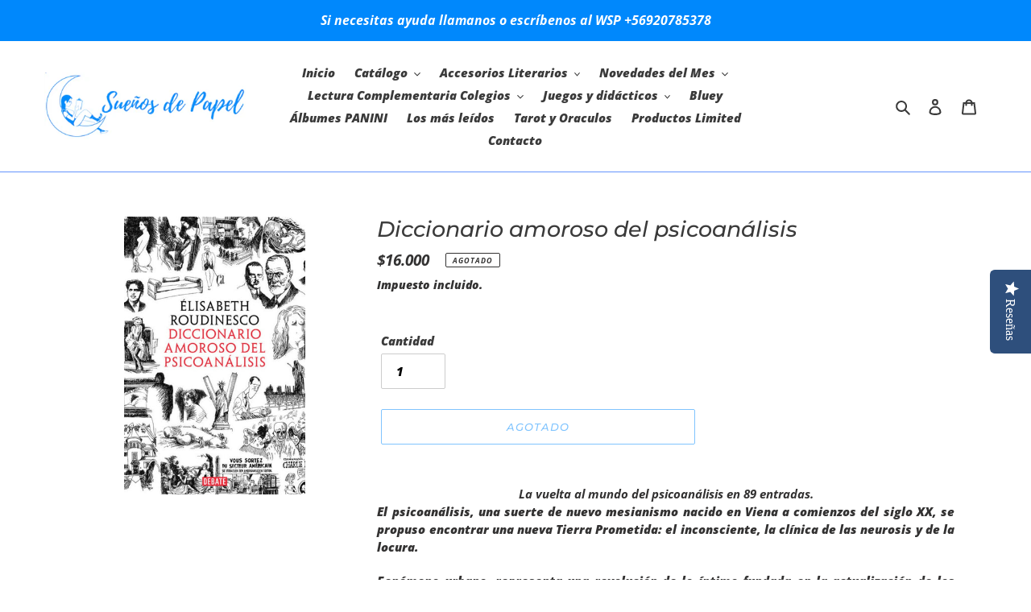

--- FILE ---
content_type: text/html; charset=utf-8
request_url: https://www.xn--sueosdepapel-chb.cl/products/diccionario-amoroso-del-psicoanalisis
body_size: 26666
content:
<!doctype html>
<html class="no-js" lang="es">
<head>
  <meta charset="utf-8">
  <meta http-equiv="X-UA-Compatible" content="IE=edge,chrome=1">
  <meta name="viewport" content="width=device-width,initial-scale=1">
  <meta name="theme-color" content="#0088fc">

  <link rel="preconnect" href="https://cdn.shopify.com" crossorigin>
  <link rel="preconnect" href="https://fonts.shopifycdn.com" crossorigin>
  <link rel="preconnect" href="https://monorail-edge.shopifysvc.com"><link rel="preload" href="//www.xn--sueosdepapel-chb.cl/cdn/shop/t/1/assets/theme.css?v=136619971045174987231615736876" as="style">
  <link rel="preload" as="font" href="//www.xn--sueosdepapel-chb.cl/cdn/fonts/montserrat/montserrat_i5.d3a783eb0cc26f2fda1e99d1dfec3ebaea1dc164.woff2" type="font/woff2" crossorigin>
  <link rel="preload" as="font" href="//www.xn--sueosdepapel-chb.cl/cdn/fonts/open_sans/opensans_i8.677319af1852e587858f0d12fe49bfe640a8e14c.woff2" type="font/woff2" crossorigin>
  <link rel="preload" as="font" href="//www.xn--sueosdepapel-chb.cl/cdn/fonts/open_sans/opensans_i7.916ced2e2ce15f7fcd95d196601a15e7b89ee9a4.woff2" type="font/woff2" crossorigin>
  <link rel="preload" href="//www.xn--sueosdepapel-chb.cl/cdn/shop/t/1/assets/theme.js?v=182309688514527995131615736877" as="script">
  <link rel="preload" href="//www.xn--sueosdepapel-chb.cl/cdn/shop/t/1/assets/lazysizes.js?v=63098554868324070131615736875" as="script"><link rel="canonical" href="https://www.xn--sueosdepapel-chb.cl/products/diccionario-amoroso-del-psicoanalisis"><link rel="shortcut icon" href="//www.xn--sueosdepapel-chb.cl/cdn/shop/files/Diseno_sin_titulo_1_32x32.png?v=1615775800" type="image/png"><title>Libro Diccionario amoroso del psicoanálisis -Envíos a todo Chile
&ndash; Librería Sueños de Papel Chile</title><meta name="description" content="La vuelta al mundo del psicoanálisis en 89 entradas. El psicoanálisis, una suerte de nuevo mesianismo nacido en Viena a comienzos del siglo XX, se propuso encontrar una nueva Tierra Prometida: el inconsciente, la clínica de las neurosis y de la locura. Fenómeno urbano, representa una revolución de lo íntimo fundada en "><!-- /snippets/social-meta-tags.liquid -->


<meta property="og:site_name" content="Librería Sueños de Papel Chile">
<meta property="og:url" content="https://www.xn--sueosdepapel-chb.cl/products/diccionario-amoroso-del-psicoanalisis">
<meta property="og:title" content="Libro Diccionario amoroso del psicoanálisis -Envíos a todo Chile">
<meta property="og:type" content="product">
<meta property="og:description" content="La vuelta al mundo del psicoanálisis en 89 entradas. El psicoanálisis, una suerte de nuevo mesianismo nacido en Viena a comienzos del siglo XX, se propuso encontrar una nueva Tierra Prometida: el inconsciente, la clínica de las neurosis y de la locura. Fenómeno urbano, representa una revolución de lo íntimo fundada en "><meta property="og:image" content="http://www.xn--sueosdepapel-chb.cl/cdn/shop/products/7273c6d1-a703-420d-ae9a-9159a409651e.jpg?v=1621694177">
  <meta property="og:image:secure_url" content="https://www.xn--sueosdepapel-chb.cl/cdn/shop/products/7273c6d1-a703-420d-ae9a-9159a409651e.jpg?v=1621694177">
  <meta property="og:image:width" content="491">
  <meta property="og:image:height" content="751">
  <meta property="og:price:amount" content="16,000">
  <meta property="og:price:currency" content="CLP">



<meta name="twitter:card" content="summary_large_image">
<meta name="twitter:title" content="Libro Diccionario amoroso del psicoanálisis -Envíos a todo Chile">
<meta name="twitter:description" content="La vuelta al mundo del psicoanálisis en 89 entradas. El psicoanálisis, una suerte de nuevo mesianismo nacido en Viena a comienzos del siglo XX, se propuso encontrar una nueva Tierra Prometida: el inconsciente, la clínica de las neurosis y de la locura. Fenómeno urbano, representa una revolución de lo íntimo fundada en ">

  
<style data-shopify>
:root {
    --color-text: #3a3a3a;
    --color-text-rgb: 58, 58, 58;
    --color-body-text: #333232;
    --color-sale-text: #EA0606;
    --color-small-button-text-border: #3a3a3a;
    --color-text-field: #ffffff;
    --color-text-field-text: #000000;
    --color-text-field-text-rgb: 0, 0, 0;

    --color-btn-primary: #0088fc;
    --color-btn-primary-darker: #006cc9;
    --color-btn-primary-text: #ffffff;

    --color-blankstate: rgba(51, 50, 50, 0.35);
    --color-blankstate-border: rgba(51, 50, 50, 0.2);
    --color-blankstate-background: rgba(51, 50, 50, 0.1);

    --color-text-focus:#606060;
    --color-overlay-text-focus:#e6e6e6;
    --color-btn-primary-focus:#006cc9;
    --color-btn-social-focus:#3371fc;
    --color-small-button-text-border-focus:#606060;
    --predictive-search-focus:#f2f2f2;

    --color-body: #ffffff;
    --color-bg: #ffffff;
    --color-bg-rgb: 255, 255, 255;
    --color-bg-alt: rgba(51, 50, 50, 0.05);
    --color-bg-currency-selector: rgba(51, 50, 50, 0.2);

    --color-overlay-title-text: #ffffff;
    --color-image-overlay: #6594fd;
    --color-image-overlay-rgb: 101, 148, 253;--opacity-image-overlay: 0.53;--hover-overlay-opacity: 0.93;

    --color-border: #6594fd;
    --color-border-form: #cccccc;
    --color-border-form-darker: #b3b3b3;

    --svg-select-icon: url(//www.xn--sueosdepapel-chb.cl/cdn/shop/t/1/assets/ico-select.svg?v=29003672709104678581615736894);
    --slick-img-url: url(//www.xn--sueosdepapel-chb.cl/cdn/shop/t/1/assets/ajax-loader.gif?v=41356863302472015721615736873);

    --font-weight-body--bold: 700;
    --font-weight-body--bolder: 700;

    --font-stack-header: Montserrat, sans-serif;
    --font-style-header: italic;
    --font-weight-header: 500;

    --font-stack-body: "Open Sans", sans-serif;
    --font-style-body: italic;
    --font-weight-body: 800;

    --font-size-header: 20;

    --font-size-base: 15;

    --font-h1-desktop: 27;
    --font-h1-mobile: 25;
    --font-h2-desktop: 15;
    --font-h2-mobile: 14;
    --font-h3-mobile: 15;
    --font-h4-desktop: 13;
    --font-h4-mobile: 12;
    --font-h5-desktop: 11;
    --font-h5-mobile: 10;
    --font-h6-desktop: 10;
    --font-h6-mobile: 9;

    --font-mega-title-large-desktop: 50;

    --font-rich-text-large: 17;
    --font-rich-text-small: 13;

    
--color-video-bg: #f2f2f2;

    
    --global-color-image-loader-primary: rgba(58, 58, 58, 0.06);
    --global-color-image-loader-secondary: rgba(58, 58, 58, 0.12);
  }
</style>


  <style>*,::after,::before{box-sizing:border-box}body{margin:0}body,html{background-color:var(--color-body)}body,button{font-size:calc(var(--font-size-base) * 1px);font-family:var(--font-stack-body);font-style:var(--font-style-body);font-weight:var(--font-weight-body);color:var(--color-text);line-height:1.5}body,button{-webkit-font-smoothing:antialiased;-webkit-text-size-adjust:100%}.border-bottom{border-bottom:1px solid var(--color-border)}.btn--link{background-color:transparent;border:0;margin:0;color:var(--color-text);text-align:left}.text-right{text-align:right}.icon{display:inline-block;width:20px;height:20px;vertical-align:middle;fill:currentColor}.icon__fallback-text,.visually-hidden{position:absolute!important;overflow:hidden;clip:rect(0 0 0 0);height:1px;width:1px;margin:-1px;padding:0;border:0}svg.icon:not(.icon--full-color) circle,svg.icon:not(.icon--full-color) ellipse,svg.icon:not(.icon--full-color) g,svg.icon:not(.icon--full-color) line,svg.icon:not(.icon--full-color) path,svg.icon:not(.icon--full-color) polygon,svg.icon:not(.icon--full-color) polyline,svg.icon:not(.icon--full-color) rect,symbol.icon:not(.icon--full-color) circle,symbol.icon:not(.icon--full-color) ellipse,symbol.icon:not(.icon--full-color) g,symbol.icon:not(.icon--full-color) line,symbol.icon:not(.icon--full-color) path,symbol.icon:not(.icon--full-color) polygon,symbol.icon:not(.icon--full-color) polyline,symbol.icon:not(.icon--full-color) rect{fill:inherit;stroke:inherit}li{list-style:none}.list--inline{padding:0;margin:0}.list--inline>li{display:inline-block;margin-bottom:0;vertical-align:middle}a{color:var(--color-text);text-decoration:none}.h1,.h2,h1,h2{margin:0 0 17.5px;font-family:var(--font-stack-header);font-style:var(--font-style-header);font-weight:var(--font-weight-header);line-height:1.2;overflow-wrap:break-word;word-wrap:break-word}.h1 a,.h2 a,h1 a,h2 a{color:inherit;text-decoration:none;font-weight:inherit}.h1,h1{font-size:calc(((var(--font-h1-desktop))/ (var(--font-size-base))) * 1em);text-transform:none;letter-spacing:0}@media only screen and (max-width:749px){.h1,h1{font-size:calc(((var(--font-h1-mobile))/ (var(--font-size-base))) * 1em)}}.h2,h2{font-size:calc(((var(--font-h2-desktop))/ (var(--font-size-base))) * 1em);text-transform:uppercase;letter-spacing:.1em}@media only screen and (max-width:749px){.h2,h2{font-size:calc(((var(--font-h2-mobile))/ (var(--font-size-base))) * 1em)}}p{color:var(--color-body-text);margin:0 0 19.44444px}@media only screen and (max-width:749px){p{font-size:calc(((var(--font-size-base) - 1)/ (var(--font-size-base))) * 1em)}}p:last-child{margin-bottom:0}@media only screen and (max-width:749px){.small--hide{display:none!important}}.grid{list-style:none;margin:0;padding:0;margin-left:-30px}.grid::after{content:'';display:table;clear:both}@media only screen and (max-width:749px){.grid{margin-left:-22px}}.grid::after{content:'';display:table;clear:both}.grid--no-gutters{margin-left:0}.grid--no-gutters .grid__item{padding-left:0}.grid--table{display:table;table-layout:fixed;width:100%}.grid--table>.grid__item{float:none;display:table-cell;vertical-align:middle}.grid__item{float:left;padding-left:30px;width:100%}@media only screen and (max-width:749px){.grid__item{padding-left:22px}}.grid__item[class*="--push"]{position:relative}@media only screen and (min-width:750px){.medium-up--one-quarter{width:25%}.medium-up--push-one-third{width:33.33%}.medium-up--one-half{width:50%}.medium-up--push-one-third{left:33.33%;position:relative}}.site-header{position:relative;background-color:var(--color-body)}@media only screen and (max-width:749px){.site-header{border-bottom:1px solid var(--color-border)}}@media only screen and (min-width:750px){.site-header{padding:0 55px}.site-header.logo--center{padding-top:30px}}.site-header__logo{margin:15px 0}.logo-align--center .site-header__logo{text-align:center;margin:0 auto}@media only screen and (max-width:749px){.logo-align--center .site-header__logo{text-align:left;margin:15px 0}}@media only screen and (max-width:749px){.site-header__logo{padding-left:22px;text-align:left}.site-header__logo img{margin:0}}.site-header__logo-link{display:inline-block;word-break:break-word}@media only screen and (min-width:750px){.logo-align--center .site-header__logo-link{margin:0 auto}}.site-header__logo-image{display:block}@media only screen and (min-width:750px){.site-header__logo-image{margin:0 auto}}.site-header__logo-image img{width:100%}.site-header__logo-image--centered img{margin:0 auto}.site-header__logo img{display:block}.site-header__icons{position:relative;white-space:nowrap}@media only screen and (max-width:749px){.site-header__icons{width:auto;padding-right:13px}.site-header__icons .btn--link,.site-header__icons .site-header__cart{font-size:calc(((var(--font-size-base))/ (var(--font-size-base))) * 1em)}}.site-header__icons-wrapper{position:relative;display:-webkit-flex;display:-ms-flexbox;display:flex;width:100%;-ms-flex-align:center;-webkit-align-items:center;-moz-align-items:center;-ms-align-items:center;-o-align-items:center;align-items:center;-webkit-justify-content:flex-end;-ms-justify-content:flex-end;justify-content:flex-end}.site-header__account,.site-header__cart,.site-header__search{position:relative}.site-header__search.site-header__icon{display:none}@media only screen and (min-width:1400px){.site-header__search.site-header__icon{display:block}}.site-header__search-toggle{display:block}@media only screen and (min-width:750px){.site-header__account,.site-header__cart{padding:10px 11px}}.site-header__cart-title,.site-header__search-title{position:absolute!important;overflow:hidden;clip:rect(0 0 0 0);height:1px;width:1px;margin:-1px;padding:0;border:0;display:block;vertical-align:middle}.site-header__cart-title{margin-right:3px}.site-header__cart-count{display:flex;align-items:center;justify-content:center;position:absolute;right:.4rem;top:.2rem;font-weight:700;background-color:var(--color-btn-primary);color:var(--color-btn-primary-text);border-radius:50%;min-width:1em;height:1em}.site-header__cart-count span{font-family:HelveticaNeue,"Helvetica Neue",Helvetica,Arial,sans-serif;font-size:calc(11em / 16);line-height:1}@media only screen and (max-width:749px){.site-header__cart-count{top:calc(7em / 16);right:0;border-radius:50%;min-width:calc(19em / 16);height:calc(19em / 16)}}@media only screen and (max-width:749px){.site-header__cart-count span{padding:.25em calc(6em / 16);font-size:12px}}.site-header__menu{display:none}@media only screen and (max-width:749px){.site-header__icon{display:inline-block;vertical-align:middle;padding:10px 11px;margin:0}}@media only screen and (min-width:750px){.site-header__icon .icon-search{margin-right:3px}}.announcement-bar{z-index:10;position:relative;text-align:center;border-bottom:1px solid transparent;padding:2px}.announcement-bar__link{display:block}.announcement-bar__message{display:block;padding:11px 22px;font-size:calc(((16)/ (var(--font-size-base))) * 1em);font-weight:var(--font-weight-header)}@media only screen and (min-width:750px){.announcement-bar__message{padding-left:55px;padding-right:55px}}.site-nav{position:relative;padding:0;text-align:center;margin:25px 0}.site-nav a{padding:3px 10px}.site-nav__link{display:block;white-space:nowrap}.site-nav--centered .site-nav__link{padding-top:0}.site-nav__link .icon-chevron-down{width:calc(8em / 16);height:calc(8em / 16);margin-left:.5rem}.site-nav__label{border-bottom:1px solid transparent}.site-nav__link--active .site-nav__label{border-bottom-color:var(--color-text)}.site-nav__link--button{border:none;background-color:transparent;padding:3px 10px}.site-header__mobile-nav{z-index:11;position:relative;background-color:var(--color-body)}@media only screen and (max-width:749px){.site-header__mobile-nav{display:-webkit-flex;display:-ms-flexbox;display:flex;width:100%;-ms-flex-align:center;-webkit-align-items:center;-moz-align-items:center;-ms-align-items:center;-o-align-items:center;align-items:center}}.mobile-nav--open .icon-close{display:none}.main-content{opacity:0}.main-content .shopify-section{display:none}.main-content .shopify-section:first-child{display:inherit}.critical-hidden{display:none}</style>

  <script>
    window.performance.mark('debut:theme_stylesheet_loaded.start');

    function onLoadStylesheet() {
      performance.mark('debut:theme_stylesheet_loaded.end');
      performance.measure('debut:theme_stylesheet_loaded', 'debut:theme_stylesheet_loaded.start', 'debut:theme_stylesheet_loaded.end');

      var url = "//www.xn--sueosdepapel-chb.cl/cdn/shop/t/1/assets/theme.css?v=136619971045174987231615736876";
      var link = document.querySelector('link[href="' + url + '"]');
      link.loaded = true;
      link.dispatchEvent(new Event('load'));
    }
  </script>

  <link rel="stylesheet" href="//www.xn--sueosdepapel-chb.cl/cdn/shop/t/1/assets/theme.css?v=136619971045174987231615736876" type="text/css" media="print" onload="this.media='all';onLoadStylesheet()">

  <style>
    @font-face {
  font-family: Montserrat;
  font-weight: 500;
  font-style: italic;
  font-display: swap;
  src: url("//www.xn--sueosdepapel-chb.cl/cdn/fonts/montserrat/montserrat_i5.d3a783eb0cc26f2fda1e99d1dfec3ebaea1dc164.woff2") format("woff2"),
       url("//www.xn--sueosdepapel-chb.cl/cdn/fonts/montserrat/montserrat_i5.76d414ea3d56bb79ef992a9c62dce2e9063bc062.woff") format("woff");
}

    @font-face {
  font-family: "Open Sans";
  font-weight: 800;
  font-style: italic;
  font-display: swap;
  src: url("//www.xn--sueosdepapel-chb.cl/cdn/fonts/open_sans/opensans_i8.677319af1852e587858f0d12fe49bfe640a8e14c.woff2") format("woff2"),
       url("//www.xn--sueosdepapel-chb.cl/cdn/fonts/open_sans/opensans_i8.77fafba30cfcb72e4c6963135ff055209eecce0f.woff") format("woff");
}

    @font-face {
  font-family: "Open Sans";
  font-weight: 700;
  font-style: italic;
  font-display: swap;
  src: url("//www.xn--sueosdepapel-chb.cl/cdn/fonts/open_sans/opensans_i7.916ced2e2ce15f7fcd95d196601a15e7b89ee9a4.woff2") format("woff2"),
       url("//www.xn--sueosdepapel-chb.cl/cdn/fonts/open_sans/opensans_i7.99a9cff8c86ea65461de497ade3d515a98f8b32a.woff") format("woff");
}

    
    @font-face {
  font-family: "Open Sans";
  font-weight: 800;
  font-style: italic;
  font-display: swap;
  src: url("//www.xn--sueosdepapel-chb.cl/cdn/fonts/open_sans/opensans_i8.677319af1852e587858f0d12fe49bfe640a8e14c.woff2") format("woff2"),
       url("//www.xn--sueosdepapel-chb.cl/cdn/fonts/open_sans/opensans_i8.77fafba30cfcb72e4c6963135ff055209eecce0f.woff") format("woff");
}

    @font-face {
  font-family: "Open Sans";
  font-weight: 700;
  font-style: italic;
  font-display: swap;
  src: url("//www.xn--sueosdepapel-chb.cl/cdn/fonts/open_sans/opensans_i7.916ced2e2ce15f7fcd95d196601a15e7b89ee9a4.woff2") format("woff2"),
       url("//www.xn--sueosdepapel-chb.cl/cdn/fonts/open_sans/opensans_i7.99a9cff8c86ea65461de497ade3d515a98f8b32a.woff") format("woff");
}

  </style>

  <script>
    var theme = {
      breakpoints: {
        medium: 750,
        large: 990,
        widescreen: 1400
      },
      strings: {
        addToCart: "Agregar al carrito",
        soldOut: "Agotado",
        unavailable: "No disponible",
        regularPrice: "Precio habitual",
        salePrice: "Precio de venta",
        sale: "Oferta",
        fromLowestPrice: "de [price]",
        vendor: "Proveedor",
        showMore: "Ver más",
        showLess: "Mostrar menos",
        searchFor: "Buscar",
        addressError: "No se puede encontrar esa dirección",
        addressNoResults: "No results for that address",
        addressQueryLimit: "Se ha excedido el límite de uso de la API de Google . Considere la posibilidad de actualizar a un \u003ca href=\"https:\/\/developers.google.com\/maps\/premium\/usage-limits\"\u003ePlan Premium\u003c\/a\u003e.",
        authError: "Hubo un problema de autenticación con su cuenta de Google Maps.",
        newWindow: "Abre en una nueva ventana.",
        external: "Abre sitio externo.",
        newWindowExternal: "Abre sitio externo externo en una nueva ventana.",
        removeLabel: "Eliminar [product]",
        update: "Actualizar carrito",
        quantity: "Cantidad",
        discountedTotal: "Descuento total",
        regularTotal: "Precio regular total",
        priceColumn: "Ver la columna de Precio para detalles del descuento.",
        quantityMinimumMessage: "La cantidad debe ser 1 o más",
        cartError: "Se ha producido un error al actualizar tu carrito. Vuelve a intentarlo.",
        removedItemMessage: "Eliminó \u003cspan class=\"cart__removed-product-details\"\u003e([quantity]) [link]\u003c\/span\u003e de tu carrito.",
        unitPrice: "Precio unitario",
        unitPriceSeparator: "por",
        oneCartCount: "1 artículo",
        otherCartCount: "[count] artículos",
        quantityLabel: "Cantidad: [count]",
        products: "Productos",
        loading: "Cargando",
        number_of_results: "[result_number] de [results_count]",
        number_of_results_found: "[results_count] resultados encontrados",
        one_result_found: "1 resultado encontrado"
      },
      moneyFormat: "${{amount_no_decimals}}",
      moneyFormatWithCurrency: "${{amount_no_decimals}} CLP",
      settings: {
        predictiveSearchEnabled: true,
        predictiveSearchShowPrice: true,
        predictiveSearchShowVendor: false
      },
      stylesheet: "//www.xn--sueosdepapel-chb.cl/cdn/shop/t/1/assets/theme.css?v=136619971045174987231615736876"
    }

    document.documentElement.className = document.documentElement.className.replace('no-js', 'js');
  </script><script src="//www.xn--sueosdepapel-chb.cl/cdn/shop/t/1/assets/theme.js?v=182309688514527995131615736877" defer="defer"></script>
  <script src="//www.xn--sueosdepapel-chb.cl/cdn/shop/t/1/assets/lazysizes.js?v=63098554868324070131615736875" async="async"></script>

  <script type="text/javascript">
    if (window.MSInputMethodContext && document.documentMode) {
      var scripts = document.getElementsByTagName('script')[0];
      var polyfill = document.createElement("script");
      polyfill.defer = true;
      polyfill.src = "//www.xn--sueosdepapel-chb.cl/cdn/shop/t/1/assets/ie11CustomProperties.min.js?v=146208399201472936201615736875";

      scripts.parentNode.insertBefore(polyfill, scripts);
    }
  </script>

  <script>window.performance && window.performance.mark && window.performance.mark('shopify.content_for_header.start');</script><meta id="shopify-digital-wallet" name="shopify-digital-wallet" content="/55335256250/digital_wallets/dialog">
<link rel="alternate" type="application/json+oembed" href="https://www.xn--sueosdepapel-chb.cl/products/diccionario-amoroso-del-psicoanalisis.oembed">
<script async="async" src="/checkouts/internal/preloads.js?locale=es-CL"></script>
<script id="shopify-features" type="application/json">{"accessToken":"7ab598710a3adeda6d9aaf96dff169bc","betas":["rich-media-storefront-analytics"],"domain":"www.xn--sueosdepapel-chb.cl","predictiveSearch":true,"shopId":55335256250,"locale":"es"}</script>
<script>var Shopify = Shopify || {};
Shopify.shop = "libreria-suenos-de-papel-chile.myshopify.com";
Shopify.locale = "es";
Shopify.currency = {"active":"CLP","rate":"1.0"};
Shopify.country = "CL";
Shopify.theme = {"name":"Debut","id":120758567098,"schema_name":"Debut","schema_version":"17.10.0","theme_store_id":796,"role":"main"};
Shopify.theme.handle = "null";
Shopify.theme.style = {"id":null,"handle":null};
Shopify.cdnHost = "www.xn--sueosdepapel-chb.cl/cdn";
Shopify.routes = Shopify.routes || {};
Shopify.routes.root = "/";</script>
<script type="module">!function(o){(o.Shopify=o.Shopify||{}).modules=!0}(window);</script>
<script>!function(o){function n(){var o=[];function n(){o.push(Array.prototype.slice.apply(arguments))}return n.q=o,n}var t=o.Shopify=o.Shopify||{};t.loadFeatures=n(),t.autoloadFeatures=n()}(window);</script>
<script id="shop-js-analytics" type="application/json">{"pageType":"product"}</script>
<script defer="defer" async type="module" src="//www.xn--sueosdepapel-chb.cl/cdn/shopifycloud/shop-js/modules/v2/client.init-shop-cart-sync_CvZOh8Af.es.esm.js"></script>
<script defer="defer" async type="module" src="//www.xn--sueosdepapel-chb.cl/cdn/shopifycloud/shop-js/modules/v2/chunk.common_3Rxs6Qxh.esm.js"></script>
<script type="module">
  await import("//www.xn--sueosdepapel-chb.cl/cdn/shopifycloud/shop-js/modules/v2/client.init-shop-cart-sync_CvZOh8Af.es.esm.js");
await import("//www.xn--sueosdepapel-chb.cl/cdn/shopifycloud/shop-js/modules/v2/chunk.common_3Rxs6Qxh.esm.js");

  window.Shopify.SignInWithShop?.initShopCartSync?.({"fedCMEnabled":true,"windoidEnabled":true});

</script>
<script>(function() {
  var isLoaded = false;
  function asyncLoad() {
    if (isLoaded) return;
    isLoaded = true;
    var urls = ["\/\/staticw2.yotpo.com\/P4qiqhebDje6b1N2ypamAhRa5NFQY31Dzx9TS4Fi\/widget.js?shop=libreria-suenos-de-papel-chile.myshopify.com","https:\/\/instafeed.nfcube.com\/cdn\/f354e465fbe0e450be3bc963d791a73b.js?shop=libreria-suenos-de-papel-chile.myshopify.com"];
    for (var i = 0; i < urls.length; i++) {
      var s = document.createElement('script');
      s.type = 'text/javascript';
      s.async = true;
      s.src = urls[i];
      var x = document.getElementsByTagName('script')[0];
      x.parentNode.insertBefore(s, x);
    }
  };
  if(window.attachEvent) {
    window.attachEvent('onload', asyncLoad);
  } else {
    window.addEventListener('load', asyncLoad, false);
  }
})();</script>
<script id="__st">var __st={"a":55335256250,"offset":-10800,"reqid":"03b552c4-ae26-4333-9111-33906b5afa54-1768637553","pageurl":"www.xn--sueosdepapel-chb.cl\/products\/diccionario-amoroso-del-psicoanalisis","u":"3cca2acefed0","p":"product","rtyp":"product","rid":6667867816122};</script>
<script>window.ShopifyPaypalV4VisibilityTracking = true;</script>
<script id="captcha-bootstrap">!function(){'use strict';const t='contact',e='account',n='new_comment',o=[[t,t],['blogs',n],['comments',n],[t,'customer']],c=[[e,'customer_login'],[e,'guest_login'],[e,'recover_customer_password'],[e,'create_customer']],r=t=>t.map((([t,e])=>`form[action*='/${t}']:not([data-nocaptcha='true']) input[name='form_type'][value='${e}']`)).join(','),a=t=>()=>t?[...document.querySelectorAll(t)].map((t=>t.form)):[];function s(){const t=[...o],e=r(t);return a(e)}const i='password',u='form_key',d=['recaptcha-v3-token','g-recaptcha-response','h-captcha-response',i],f=()=>{try{return window.sessionStorage}catch{return}},m='__shopify_v',_=t=>t.elements[u];function p(t,e,n=!1){try{const o=window.sessionStorage,c=JSON.parse(o.getItem(e)),{data:r}=function(t){const{data:e,action:n}=t;return t[m]||n?{data:e,action:n}:{data:t,action:n}}(c);for(const[e,n]of Object.entries(r))t.elements[e]&&(t.elements[e].value=n);n&&o.removeItem(e)}catch(o){console.error('form repopulation failed',{error:o})}}const l='form_type',E='cptcha';function T(t){t.dataset[E]=!0}const w=window,h=w.document,L='Shopify',v='ce_forms',y='captcha';let A=!1;((t,e)=>{const n=(g='f06e6c50-85a8-45c8-87d0-21a2b65856fe',I='https://cdn.shopify.com/shopifycloud/storefront-forms-hcaptcha/ce_storefront_forms_captcha_hcaptcha.v1.5.2.iife.js',D={infoText:'Protegido por hCaptcha',privacyText:'Privacidad',termsText:'Términos'},(t,e,n)=>{const o=w[L][v],c=o.bindForm;if(c)return c(t,g,e,D).then(n);var r;o.q.push([[t,g,e,D],n]),r=I,A||(h.body.append(Object.assign(h.createElement('script'),{id:'captcha-provider',async:!0,src:r})),A=!0)});var g,I,D;w[L]=w[L]||{},w[L][v]=w[L][v]||{},w[L][v].q=[],w[L][y]=w[L][y]||{},w[L][y].protect=function(t,e){n(t,void 0,e),T(t)},Object.freeze(w[L][y]),function(t,e,n,w,h,L){const[v,y,A,g]=function(t,e,n){const i=e?o:[],u=t?c:[],d=[...i,...u],f=r(d),m=r(i),_=r(d.filter((([t,e])=>n.includes(e))));return[a(f),a(m),a(_),s()]}(w,h,L),I=t=>{const e=t.target;return e instanceof HTMLFormElement?e:e&&e.form},D=t=>v().includes(t);t.addEventListener('submit',(t=>{const e=I(t);if(!e)return;const n=D(e)&&!e.dataset.hcaptchaBound&&!e.dataset.recaptchaBound,o=_(e),c=g().includes(e)&&(!o||!o.value);(n||c)&&t.preventDefault(),c&&!n&&(function(t){try{if(!f())return;!function(t){const e=f();if(!e)return;const n=_(t);if(!n)return;const o=n.value;o&&e.removeItem(o)}(t);const e=Array.from(Array(32),(()=>Math.random().toString(36)[2])).join('');!function(t,e){_(t)||t.append(Object.assign(document.createElement('input'),{type:'hidden',name:u})),t.elements[u].value=e}(t,e),function(t,e){const n=f();if(!n)return;const o=[...t.querySelectorAll(`input[type='${i}']`)].map((({name:t})=>t)),c=[...d,...o],r={};for(const[a,s]of new FormData(t).entries())c.includes(a)||(r[a]=s);n.setItem(e,JSON.stringify({[m]:1,action:t.action,data:r}))}(t,e)}catch(e){console.error('failed to persist form',e)}}(e),e.submit())}));const S=(t,e)=>{t&&!t.dataset[E]&&(n(t,e.some((e=>e===t))),T(t))};for(const o of['focusin','change'])t.addEventListener(o,(t=>{const e=I(t);D(e)&&S(e,y())}));const B=e.get('form_key'),M=e.get(l),P=B&&M;t.addEventListener('DOMContentLoaded',(()=>{const t=y();if(P)for(const e of t)e.elements[l].value===M&&p(e,B);[...new Set([...A(),...v().filter((t=>'true'===t.dataset.shopifyCaptcha))])].forEach((e=>S(e,t)))}))}(h,new URLSearchParams(w.location.search),n,t,e,['guest_login'])})(!0,!0)}();</script>
<script integrity="sha256-4kQ18oKyAcykRKYeNunJcIwy7WH5gtpwJnB7kiuLZ1E=" data-source-attribution="shopify.loadfeatures" defer="defer" src="//www.xn--sueosdepapel-chb.cl/cdn/shopifycloud/storefront/assets/storefront/load_feature-a0a9edcb.js" crossorigin="anonymous"></script>
<script data-source-attribution="shopify.dynamic_checkout.dynamic.init">var Shopify=Shopify||{};Shopify.PaymentButton=Shopify.PaymentButton||{isStorefrontPortableWallets:!0,init:function(){window.Shopify.PaymentButton.init=function(){};var t=document.createElement("script");t.src="https://www.xn--sueosdepapel-chb.cl/cdn/shopifycloud/portable-wallets/latest/portable-wallets.es.js",t.type="module",document.head.appendChild(t)}};
</script>
<script data-source-attribution="shopify.dynamic_checkout.buyer_consent">
  function portableWalletsHideBuyerConsent(e){var t=document.getElementById("shopify-buyer-consent"),n=document.getElementById("shopify-subscription-policy-button");t&&n&&(t.classList.add("hidden"),t.setAttribute("aria-hidden","true"),n.removeEventListener("click",e))}function portableWalletsShowBuyerConsent(e){var t=document.getElementById("shopify-buyer-consent"),n=document.getElementById("shopify-subscription-policy-button");t&&n&&(t.classList.remove("hidden"),t.removeAttribute("aria-hidden"),n.addEventListener("click",e))}window.Shopify?.PaymentButton&&(window.Shopify.PaymentButton.hideBuyerConsent=portableWalletsHideBuyerConsent,window.Shopify.PaymentButton.showBuyerConsent=portableWalletsShowBuyerConsent);
</script>
<script>
  function portableWalletsCleanup(e){e&&e.src&&console.error("Failed to load portable wallets script "+e.src);var t=document.querySelectorAll("shopify-accelerated-checkout .shopify-payment-button__skeleton, shopify-accelerated-checkout-cart .wallet-cart-button__skeleton"),e=document.getElementById("shopify-buyer-consent");for(let e=0;e<t.length;e++)t[e].remove();e&&e.remove()}function portableWalletsNotLoadedAsModule(e){e instanceof ErrorEvent&&"string"==typeof e.message&&e.message.includes("import.meta")&&"string"==typeof e.filename&&e.filename.includes("portable-wallets")&&(window.removeEventListener("error",portableWalletsNotLoadedAsModule),window.Shopify.PaymentButton.failedToLoad=e,"loading"===document.readyState?document.addEventListener("DOMContentLoaded",window.Shopify.PaymentButton.init):window.Shopify.PaymentButton.init())}window.addEventListener("error",portableWalletsNotLoadedAsModule);
</script>

<script type="module" src="https://www.xn--sueosdepapel-chb.cl/cdn/shopifycloud/portable-wallets/latest/portable-wallets.es.js" onError="portableWalletsCleanup(this)" crossorigin="anonymous"></script>
<script nomodule>
  document.addEventListener("DOMContentLoaded", portableWalletsCleanup);
</script>

<link id="shopify-accelerated-checkout-styles" rel="stylesheet" media="screen" href="https://www.xn--sueosdepapel-chb.cl/cdn/shopifycloud/portable-wallets/latest/accelerated-checkout-backwards-compat.css" crossorigin="anonymous">
<style id="shopify-accelerated-checkout-cart">
        #shopify-buyer-consent {
  margin-top: 1em;
  display: inline-block;
  width: 100%;
}

#shopify-buyer-consent.hidden {
  display: none;
}

#shopify-subscription-policy-button {
  background: none;
  border: none;
  padding: 0;
  text-decoration: underline;
  font-size: inherit;
  cursor: pointer;
}

#shopify-subscription-policy-button::before {
  box-shadow: none;
}

      </style>

<script>window.performance && window.performance.mark && window.performance.mark('shopify.content_for_header.end');</script>
<link href="https://monorail-edge.shopifysvc.com" rel="dns-prefetch">
<script>(function(){if ("sendBeacon" in navigator && "performance" in window) {try {var session_token_from_headers = performance.getEntriesByType('navigation')[0].serverTiming.find(x => x.name == '_s').description;} catch {var session_token_from_headers = undefined;}var session_cookie_matches = document.cookie.match(/_shopify_s=([^;]*)/);var session_token_from_cookie = session_cookie_matches && session_cookie_matches.length === 2 ? session_cookie_matches[1] : "";var session_token = session_token_from_headers || session_token_from_cookie || "";function handle_abandonment_event(e) {var entries = performance.getEntries().filter(function(entry) {return /monorail-edge.shopifysvc.com/.test(entry.name);});if (!window.abandonment_tracked && entries.length === 0) {window.abandonment_tracked = true;var currentMs = Date.now();var navigation_start = performance.timing.navigationStart;var payload = {shop_id: 55335256250,url: window.location.href,navigation_start,duration: currentMs - navigation_start,session_token,page_type: "product"};window.navigator.sendBeacon("https://monorail-edge.shopifysvc.com/v1/produce", JSON.stringify({schema_id: "online_store_buyer_site_abandonment/1.1",payload: payload,metadata: {event_created_at_ms: currentMs,event_sent_at_ms: currentMs}}));}}window.addEventListener('pagehide', handle_abandonment_event);}}());</script>
<script id="web-pixels-manager-setup">(function e(e,d,r,n,o){if(void 0===o&&(o={}),!Boolean(null===(a=null===(i=window.Shopify)||void 0===i?void 0:i.analytics)||void 0===a?void 0:a.replayQueue)){var i,a;window.Shopify=window.Shopify||{};var t=window.Shopify;t.analytics=t.analytics||{};var s=t.analytics;s.replayQueue=[],s.publish=function(e,d,r){return s.replayQueue.push([e,d,r]),!0};try{self.performance.mark("wpm:start")}catch(e){}var l=function(){var e={modern:/Edge?\/(1{2}[4-9]|1[2-9]\d|[2-9]\d{2}|\d{4,})\.\d+(\.\d+|)|Firefox\/(1{2}[4-9]|1[2-9]\d|[2-9]\d{2}|\d{4,})\.\d+(\.\d+|)|Chrom(ium|e)\/(9{2}|\d{3,})\.\d+(\.\d+|)|(Maci|X1{2}).+ Version\/(15\.\d+|(1[6-9]|[2-9]\d|\d{3,})\.\d+)([,.]\d+|)( \(\w+\)|)( Mobile\/\w+|) Safari\/|Chrome.+OPR\/(9{2}|\d{3,})\.\d+\.\d+|(CPU[ +]OS|iPhone[ +]OS|CPU[ +]iPhone|CPU IPhone OS|CPU iPad OS)[ +]+(15[._]\d+|(1[6-9]|[2-9]\d|\d{3,})[._]\d+)([._]\d+|)|Android:?[ /-](13[3-9]|1[4-9]\d|[2-9]\d{2}|\d{4,})(\.\d+|)(\.\d+|)|Android.+Firefox\/(13[5-9]|1[4-9]\d|[2-9]\d{2}|\d{4,})\.\d+(\.\d+|)|Android.+Chrom(ium|e)\/(13[3-9]|1[4-9]\d|[2-9]\d{2}|\d{4,})\.\d+(\.\d+|)|SamsungBrowser\/([2-9]\d|\d{3,})\.\d+/,legacy:/Edge?\/(1[6-9]|[2-9]\d|\d{3,})\.\d+(\.\d+|)|Firefox\/(5[4-9]|[6-9]\d|\d{3,})\.\d+(\.\d+|)|Chrom(ium|e)\/(5[1-9]|[6-9]\d|\d{3,})\.\d+(\.\d+|)([\d.]+$|.*Safari\/(?![\d.]+ Edge\/[\d.]+$))|(Maci|X1{2}).+ Version\/(10\.\d+|(1[1-9]|[2-9]\d|\d{3,})\.\d+)([,.]\d+|)( \(\w+\)|)( Mobile\/\w+|) Safari\/|Chrome.+OPR\/(3[89]|[4-9]\d|\d{3,})\.\d+\.\d+|(CPU[ +]OS|iPhone[ +]OS|CPU[ +]iPhone|CPU IPhone OS|CPU iPad OS)[ +]+(10[._]\d+|(1[1-9]|[2-9]\d|\d{3,})[._]\d+)([._]\d+|)|Android:?[ /-](13[3-9]|1[4-9]\d|[2-9]\d{2}|\d{4,})(\.\d+|)(\.\d+|)|Mobile Safari.+OPR\/([89]\d|\d{3,})\.\d+\.\d+|Android.+Firefox\/(13[5-9]|1[4-9]\d|[2-9]\d{2}|\d{4,})\.\d+(\.\d+|)|Android.+Chrom(ium|e)\/(13[3-9]|1[4-9]\d|[2-9]\d{2}|\d{4,})\.\d+(\.\d+|)|Android.+(UC? ?Browser|UCWEB|U3)[ /]?(15\.([5-9]|\d{2,})|(1[6-9]|[2-9]\d|\d{3,})\.\d+)\.\d+|SamsungBrowser\/(5\.\d+|([6-9]|\d{2,})\.\d+)|Android.+MQ{2}Browser\/(14(\.(9|\d{2,})|)|(1[5-9]|[2-9]\d|\d{3,})(\.\d+|))(\.\d+|)|K[Aa][Ii]OS\/(3\.\d+|([4-9]|\d{2,})\.\d+)(\.\d+|)/},d=e.modern,r=e.legacy,n=navigator.userAgent;return n.match(d)?"modern":n.match(r)?"legacy":"unknown"}(),u="modern"===l?"modern":"legacy",c=(null!=n?n:{modern:"",legacy:""})[u],f=function(e){return[e.baseUrl,"/wpm","/b",e.hashVersion,"modern"===e.buildTarget?"m":"l",".js"].join("")}({baseUrl:d,hashVersion:r,buildTarget:u}),m=function(e){var d=e.version,r=e.bundleTarget,n=e.surface,o=e.pageUrl,i=e.monorailEndpoint;return{emit:function(e){var a=e.status,t=e.errorMsg,s=(new Date).getTime(),l=JSON.stringify({metadata:{event_sent_at_ms:s},events:[{schema_id:"web_pixels_manager_load/3.1",payload:{version:d,bundle_target:r,page_url:o,status:a,surface:n,error_msg:t},metadata:{event_created_at_ms:s}}]});if(!i)return console&&console.warn&&console.warn("[Web Pixels Manager] No Monorail endpoint provided, skipping logging."),!1;try{return self.navigator.sendBeacon.bind(self.navigator)(i,l)}catch(e){}var u=new XMLHttpRequest;try{return u.open("POST",i,!0),u.setRequestHeader("Content-Type","text/plain"),u.send(l),!0}catch(e){return console&&console.warn&&console.warn("[Web Pixels Manager] Got an unhandled error while logging to Monorail."),!1}}}}({version:r,bundleTarget:l,surface:e.surface,pageUrl:self.location.href,monorailEndpoint:e.monorailEndpoint});try{o.browserTarget=l,function(e){var d=e.src,r=e.async,n=void 0===r||r,o=e.onload,i=e.onerror,a=e.sri,t=e.scriptDataAttributes,s=void 0===t?{}:t,l=document.createElement("script"),u=document.querySelector("head"),c=document.querySelector("body");if(l.async=n,l.src=d,a&&(l.integrity=a,l.crossOrigin="anonymous"),s)for(var f in s)if(Object.prototype.hasOwnProperty.call(s,f))try{l.dataset[f]=s[f]}catch(e){}if(o&&l.addEventListener("load",o),i&&l.addEventListener("error",i),u)u.appendChild(l);else{if(!c)throw new Error("Did not find a head or body element to append the script");c.appendChild(l)}}({src:f,async:!0,onload:function(){if(!function(){var e,d;return Boolean(null===(d=null===(e=window.Shopify)||void 0===e?void 0:e.analytics)||void 0===d?void 0:d.initialized)}()){var d=window.webPixelsManager.init(e)||void 0;if(d){var r=window.Shopify.analytics;r.replayQueue.forEach((function(e){var r=e[0],n=e[1],o=e[2];d.publishCustomEvent(r,n,o)})),r.replayQueue=[],r.publish=d.publishCustomEvent,r.visitor=d.visitor,r.initialized=!0}}},onerror:function(){return m.emit({status:"failed",errorMsg:"".concat(f," has failed to load")})},sri:function(e){var d=/^sha384-[A-Za-z0-9+/=]+$/;return"string"==typeof e&&d.test(e)}(c)?c:"",scriptDataAttributes:o}),m.emit({status:"loading"})}catch(e){m.emit({status:"failed",errorMsg:(null==e?void 0:e.message)||"Unknown error"})}}})({shopId: 55335256250,storefrontBaseUrl: "https://www.xn--sueosdepapel-chb.cl",extensionsBaseUrl: "https://extensions.shopifycdn.com/cdn/shopifycloud/web-pixels-manager",monorailEndpoint: "https://monorail-edge.shopifysvc.com/unstable/produce_batch",surface: "storefront-renderer",enabledBetaFlags: ["2dca8a86"],webPixelsConfigList: [{"id":"1497399523","configuration":"{\"yotpoStoreId\":\"P4qiqhebDje6b1N2ypamAhRa5NFQY31Dzx9TS4Fi\"}","eventPayloadVersion":"v1","runtimeContext":"STRICT","scriptVersion":"8bb37a256888599d9a3d57f0551d3859","type":"APP","apiClientId":70132,"privacyPurposes":["ANALYTICS","MARKETING","SALE_OF_DATA"],"dataSharingAdjustments":{"protectedCustomerApprovalScopes":["read_customer_address","read_customer_email","read_customer_name","read_customer_personal_data","read_customer_phone"]}},{"id":"shopify-app-pixel","configuration":"{}","eventPayloadVersion":"v1","runtimeContext":"STRICT","scriptVersion":"0450","apiClientId":"shopify-pixel","type":"APP","privacyPurposes":["ANALYTICS","MARKETING"]},{"id":"shopify-custom-pixel","eventPayloadVersion":"v1","runtimeContext":"LAX","scriptVersion":"0450","apiClientId":"shopify-pixel","type":"CUSTOM","privacyPurposes":["ANALYTICS","MARKETING"]}],isMerchantRequest: false,initData: {"shop":{"name":"Librería Sueños de Papel Chile","paymentSettings":{"currencyCode":"CLP"},"myshopifyDomain":"libreria-suenos-de-papel-chile.myshopify.com","countryCode":"CL","storefrontUrl":"https:\/\/www.xn--sueosdepapel-chb.cl"},"customer":null,"cart":null,"checkout":null,"productVariants":[{"price":{"amount":16000.0,"currencyCode":"CLP"},"product":{"title":"Diccionario amoroso del psicoanálisis","vendor":"Penguin Random House","id":"6667867816122","untranslatedTitle":"Diccionario amoroso del psicoanálisis","url":"\/products\/diccionario-amoroso-del-psicoanalisis","type":"Libro"},"id":"39753475588282","image":{"src":"\/\/www.xn--sueosdepapel-chb.cl\/cdn\/shop\/products\/7273c6d1-a703-420d-ae9a-9159a409651e.jpg?v=1621694177"},"sku":"9788499929156","title":"Default Title","untranslatedTitle":"Default Title"}],"purchasingCompany":null},},"https://www.xn--sueosdepapel-chb.cl/cdn","fcfee988w5aeb613cpc8e4bc33m6693e112",{"modern":"","legacy":""},{"shopId":"55335256250","storefrontBaseUrl":"https:\/\/www.xn--sueosdepapel-chb.cl","extensionBaseUrl":"https:\/\/extensions.shopifycdn.com\/cdn\/shopifycloud\/web-pixels-manager","surface":"storefront-renderer","enabledBetaFlags":"[\"2dca8a86\"]","isMerchantRequest":"false","hashVersion":"fcfee988w5aeb613cpc8e4bc33m6693e112","publish":"custom","events":"[[\"page_viewed\",{}],[\"product_viewed\",{\"productVariant\":{\"price\":{\"amount\":16000.0,\"currencyCode\":\"CLP\"},\"product\":{\"title\":\"Diccionario amoroso del psicoanálisis\",\"vendor\":\"Penguin Random House\",\"id\":\"6667867816122\",\"untranslatedTitle\":\"Diccionario amoroso del psicoanálisis\",\"url\":\"\/products\/diccionario-amoroso-del-psicoanalisis\",\"type\":\"Libro\"},\"id\":\"39753475588282\",\"image\":{\"src\":\"\/\/www.xn--sueosdepapel-chb.cl\/cdn\/shop\/products\/7273c6d1-a703-420d-ae9a-9159a409651e.jpg?v=1621694177\"},\"sku\":\"9788499929156\",\"title\":\"Default Title\",\"untranslatedTitle\":\"Default Title\"}}]]"});</script><script>
  window.ShopifyAnalytics = window.ShopifyAnalytics || {};
  window.ShopifyAnalytics.meta = window.ShopifyAnalytics.meta || {};
  window.ShopifyAnalytics.meta.currency = 'CLP';
  var meta = {"product":{"id":6667867816122,"gid":"gid:\/\/shopify\/Product\/6667867816122","vendor":"Penguin Random House","type":"Libro","handle":"diccionario-amoroso-del-psicoanalisis","variants":[{"id":39753475588282,"price":1600000,"name":"Diccionario amoroso del psicoanálisis","public_title":null,"sku":"9788499929156"}],"remote":false},"page":{"pageType":"product","resourceType":"product","resourceId":6667867816122,"requestId":"03b552c4-ae26-4333-9111-33906b5afa54-1768637553"}};
  for (var attr in meta) {
    window.ShopifyAnalytics.meta[attr] = meta[attr];
  }
</script>
<script class="analytics">
  (function () {
    var customDocumentWrite = function(content) {
      var jquery = null;

      if (window.jQuery) {
        jquery = window.jQuery;
      } else if (window.Checkout && window.Checkout.$) {
        jquery = window.Checkout.$;
      }

      if (jquery) {
        jquery('body').append(content);
      }
    };

    var hasLoggedConversion = function(token) {
      if (token) {
        return document.cookie.indexOf('loggedConversion=' + token) !== -1;
      }
      return false;
    }

    var setCookieIfConversion = function(token) {
      if (token) {
        var twoMonthsFromNow = new Date(Date.now());
        twoMonthsFromNow.setMonth(twoMonthsFromNow.getMonth() + 2);

        document.cookie = 'loggedConversion=' + token + '; expires=' + twoMonthsFromNow;
      }
    }

    var trekkie = window.ShopifyAnalytics.lib = window.trekkie = window.trekkie || [];
    if (trekkie.integrations) {
      return;
    }
    trekkie.methods = [
      'identify',
      'page',
      'ready',
      'track',
      'trackForm',
      'trackLink'
    ];
    trekkie.factory = function(method) {
      return function() {
        var args = Array.prototype.slice.call(arguments);
        args.unshift(method);
        trekkie.push(args);
        return trekkie;
      };
    };
    for (var i = 0; i < trekkie.methods.length; i++) {
      var key = trekkie.methods[i];
      trekkie[key] = trekkie.factory(key);
    }
    trekkie.load = function(config) {
      trekkie.config = config || {};
      trekkie.config.initialDocumentCookie = document.cookie;
      var first = document.getElementsByTagName('script')[0];
      var script = document.createElement('script');
      script.type = 'text/javascript';
      script.onerror = function(e) {
        var scriptFallback = document.createElement('script');
        scriptFallback.type = 'text/javascript';
        scriptFallback.onerror = function(error) {
                var Monorail = {
      produce: function produce(monorailDomain, schemaId, payload) {
        var currentMs = new Date().getTime();
        var event = {
          schema_id: schemaId,
          payload: payload,
          metadata: {
            event_created_at_ms: currentMs,
            event_sent_at_ms: currentMs
          }
        };
        return Monorail.sendRequest("https://" + monorailDomain + "/v1/produce", JSON.stringify(event));
      },
      sendRequest: function sendRequest(endpointUrl, payload) {
        // Try the sendBeacon API
        if (window && window.navigator && typeof window.navigator.sendBeacon === 'function' && typeof window.Blob === 'function' && !Monorail.isIos12()) {
          var blobData = new window.Blob([payload], {
            type: 'text/plain'
          });

          if (window.navigator.sendBeacon(endpointUrl, blobData)) {
            return true;
          } // sendBeacon was not successful

        } // XHR beacon

        var xhr = new XMLHttpRequest();

        try {
          xhr.open('POST', endpointUrl);
          xhr.setRequestHeader('Content-Type', 'text/plain');
          xhr.send(payload);
        } catch (e) {
          console.log(e);
        }

        return false;
      },
      isIos12: function isIos12() {
        return window.navigator.userAgent.lastIndexOf('iPhone; CPU iPhone OS 12_') !== -1 || window.navigator.userAgent.lastIndexOf('iPad; CPU OS 12_') !== -1;
      }
    };
    Monorail.produce('monorail-edge.shopifysvc.com',
      'trekkie_storefront_load_errors/1.1',
      {shop_id: 55335256250,
      theme_id: 120758567098,
      app_name: "storefront",
      context_url: window.location.href,
      source_url: "//www.xn--sueosdepapel-chb.cl/cdn/s/trekkie.storefront.cd680fe47e6c39ca5d5df5f0a32d569bc48c0f27.min.js"});

        };
        scriptFallback.async = true;
        scriptFallback.src = '//www.xn--sueosdepapel-chb.cl/cdn/s/trekkie.storefront.cd680fe47e6c39ca5d5df5f0a32d569bc48c0f27.min.js';
        first.parentNode.insertBefore(scriptFallback, first);
      };
      script.async = true;
      script.src = '//www.xn--sueosdepapel-chb.cl/cdn/s/trekkie.storefront.cd680fe47e6c39ca5d5df5f0a32d569bc48c0f27.min.js';
      first.parentNode.insertBefore(script, first);
    };
    trekkie.load(
      {"Trekkie":{"appName":"storefront","development":false,"defaultAttributes":{"shopId":55335256250,"isMerchantRequest":null,"themeId":120758567098,"themeCityHash":"15470448501770300280","contentLanguage":"es","currency":"CLP","eventMetadataId":"11cead87-4e51-49f0-b76a-88267e3d73d9"},"isServerSideCookieWritingEnabled":true,"monorailRegion":"shop_domain","enabledBetaFlags":["65f19447"]},"Session Attribution":{},"S2S":{"facebookCapiEnabled":false,"source":"trekkie-storefront-renderer","apiClientId":580111}}
    );

    var loaded = false;
    trekkie.ready(function() {
      if (loaded) return;
      loaded = true;

      window.ShopifyAnalytics.lib = window.trekkie;

      var originalDocumentWrite = document.write;
      document.write = customDocumentWrite;
      try { window.ShopifyAnalytics.merchantGoogleAnalytics.call(this); } catch(error) {};
      document.write = originalDocumentWrite;

      window.ShopifyAnalytics.lib.page(null,{"pageType":"product","resourceType":"product","resourceId":6667867816122,"requestId":"03b552c4-ae26-4333-9111-33906b5afa54-1768637553","shopifyEmitted":true});

      var match = window.location.pathname.match(/checkouts\/(.+)\/(thank_you|post_purchase)/)
      var token = match? match[1]: undefined;
      if (!hasLoggedConversion(token)) {
        setCookieIfConversion(token);
        window.ShopifyAnalytics.lib.track("Viewed Product",{"currency":"CLP","variantId":39753475588282,"productId":6667867816122,"productGid":"gid:\/\/shopify\/Product\/6667867816122","name":"Diccionario amoroso del psicoanálisis","price":"16000","sku":"9788499929156","brand":"Penguin Random House","variant":null,"category":"Libro","nonInteraction":true,"remote":false},undefined,undefined,{"shopifyEmitted":true});
      window.ShopifyAnalytics.lib.track("monorail:\/\/trekkie_storefront_viewed_product\/1.1",{"currency":"CLP","variantId":39753475588282,"productId":6667867816122,"productGid":"gid:\/\/shopify\/Product\/6667867816122","name":"Diccionario amoroso del psicoanálisis","price":"16000","sku":"9788499929156","brand":"Penguin Random House","variant":null,"category":"Libro","nonInteraction":true,"remote":false,"referer":"https:\/\/www.xn--sueosdepapel-chb.cl\/products\/diccionario-amoroso-del-psicoanalisis"});
      }
    });


        var eventsListenerScript = document.createElement('script');
        eventsListenerScript.async = true;
        eventsListenerScript.src = "//www.xn--sueosdepapel-chb.cl/cdn/shopifycloud/storefront/assets/shop_events_listener-3da45d37.js";
        document.getElementsByTagName('head')[0].appendChild(eventsListenerScript);

})();</script>
<script
  defer
  src="https://www.xn--sueosdepapel-chb.cl/cdn/shopifycloud/perf-kit/shopify-perf-kit-3.0.4.min.js"
  data-application="storefront-renderer"
  data-shop-id="55335256250"
  data-render-region="gcp-us-central1"
  data-page-type="product"
  data-theme-instance-id="120758567098"
  data-theme-name="Debut"
  data-theme-version="17.10.0"
  data-monorail-region="shop_domain"
  data-resource-timing-sampling-rate="10"
  data-shs="true"
  data-shs-beacon="true"
  data-shs-export-with-fetch="true"
  data-shs-logs-sample-rate="1"
  data-shs-beacon-endpoint="https://www.xn--sueosdepapel-chb.cl/api/collect"
></script>
</head>

<body class="template-product">

  <a class="in-page-link visually-hidden skip-link" href="#MainContent">Ir directamente al contenido</a><style data-shopify>

  .cart-popup {
    box-shadow: 1px 1px 10px 2px rgba(101, 148, 253, 0.5);
  }</style><div class="cart-popup-wrapper cart-popup-wrapper--hidden critical-hidden" role="dialog" aria-modal="true" aria-labelledby="CartPopupHeading" data-cart-popup-wrapper>
  <div class="cart-popup" data-cart-popup tabindex="-1">
    <div class="cart-popup__header">
      <h2 id="CartPopupHeading" class="cart-popup__heading">Recién agregado a tu carrito</h2>
      <button class="cart-popup__close" aria-label="Cerrar" data-cart-popup-close><svg aria-hidden="true" focusable="false" role="presentation" class="icon icon-close" viewBox="0 0 40 40"><path d="M23.868 20.015L39.117 4.78c1.11-1.108 1.11-2.77 0-3.877-1.109-1.108-2.773-1.108-3.882 0L19.986 16.137 4.737.904C3.628-.204 1.965-.204.856.904c-1.11 1.108-1.11 2.77 0 3.877l15.249 15.234L.855 35.248c-1.108 1.108-1.108 2.77 0 3.877.555.554 1.248.831 1.942.831s1.386-.277 1.94-.83l15.25-15.234 15.248 15.233c.555.554 1.248.831 1.941.831s1.387-.277 1.941-.83c1.11-1.109 1.11-2.77 0-3.878L23.868 20.015z" class="layer"/></svg></button>
    </div>
    <div class="cart-popup-item">
      <div class="cart-popup-item__image-wrapper hide" data-cart-popup-image-wrapper data-image-loading-animation></div>
      <div class="cart-popup-item__description">
        <div>
          <h3 class="cart-popup-item__title" data-cart-popup-title></h3>
          <ul class="product-details" aria-label="Detalles del producto" data-cart-popup-product-details></ul>
        </div>
        <div class="cart-popup-item__quantity">
          <span class="visually-hidden" data-cart-popup-quantity-label></span>
          <span aria-hidden="true">Cantidad:</span>
          <span aria-hidden="true" data-cart-popup-quantity></span>
        </div>
      </div>
    </div>

    <a href="/cart" class="cart-popup__cta-link btn btn--secondary-accent">
      Ver carrito (<span data-cart-popup-cart-quantity></span>)
    </a>

    <div class="cart-popup__dismiss">
      <button class="cart-popup__dismiss-button text-link text-link--accent" data-cart-popup-dismiss>
        Seguir comprando
      </button>
    </div>
  </div>
</div>

<div id="shopify-section-header" class="shopify-section">
  <style>
    
      .site-header__logo-image {
        max-width: 250px;
      }
    

    
      .site-header__logo-image {
        margin: 0;
      }
    
  </style>


<div id="SearchDrawer" class="search-bar drawer drawer--top critical-hidden" role="dialog" aria-modal="true" aria-label="Buscar" data-predictive-search-drawer>
  <div class="search-bar__interior">
    <div class="search-form__container" data-search-form-container>
      <form class="search-form search-bar__form" action="/search" method="get" role="search">
        <div class="search-form__input-wrapper">
          <input
            type="text"
            name="q"
            placeholder="Buscar"
            role="combobox"
            aria-autocomplete="list"
            aria-owns="predictive-search-results"
            aria-expanded="false"
            aria-label="Buscar"
            aria-haspopup="listbox"
            class="search-form__input search-bar__input"
            data-predictive-search-drawer-input
            data-base-url="/search"
          />
          <input type="hidden" name="options[prefix]" value="last" aria-hidden="true" />
          <div class="predictive-search-wrapper predictive-search-wrapper--drawer" data-predictive-search-mount="drawer"></div>
        </div>

        <button class="search-bar__submit search-form__submit"
          type="submit"
          data-search-form-submit>
          <svg aria-hidden="true" focusable="false" role="presentation" class="icon icon-search" viewBox="0 0 37 40"><path d="M35.6 36l-9.8-9.8c4.1-5.4 3.6-13.2-1.3-18.1-5.4-5.4-14.2-5.4-19.7 0-5.4 5.4-5.4 14.2 0 19.7 2.6 2.6 6.1 4.1 9.8 4.1 3 0 5.9-1 8.3-2.8l9.8 9.8c.4.4.9.6 1.4.6s1-.2 1.4-.6c.9-.9.9-2.1.1-2.9zm-20.9-8.2c-2.6 0-5.1-1-7-2.9-3.9-3.9-3.9-10.1 0-14C9.6 9 12.2 8 14.7 8s5.1 1 7 2.9c3.9 3.9 3.9 10.1 0 14-1.9 1.9-4.4 2.9-7 2.9z"/></svg>
          <span class="icon__fallback-text">Buscar</span>
        </button>
      </form>

      <div class="search-bar__actions">
        <button type="button" class="btn--link search-bar__close js-drawer-close">
          <svg aria-hidden="true" focusable="false" role="presentation" class="icon icon-close" viewBox="0 0 40 40"><path d="M23.868 20.015L39.117 4.78c1.11-1.108 1.11-2.77 0-3.877-1.109-1.108-2.773-1.108-3.882 0L19.986 16.137 4.737.904C3.628-.204 1.965-.204.856.904c-1.11 1.108-1.11 2.77 0 3.877l15.249 15.234L.855 35.248c-1.108 1.108-1.108 2.77 0 3.877.555.554 1.248.831 1.942.831s1.386-.277 1.94-.83l15.25-15.234 15.248 15.233c.555.554 1.248.831 1.941.831s1.387-.277 1.941-.83c1.11-1.109 1.11-2.77 0-3.878L23.868 20.015z" class="layer"/></svg>
          <span class="icon__fallback-text">Cerrar</span>
        </button>
      </div>
    </div>
  </div>
</div>


<div data-section-id="header" data-section-type="header-section" data-header-section>
  
    
      <style>
        .announcement-bar {
          background-color: #0088fc;
        }

        .announcement-bar__link:hover {
          

          
            
            background-color: #2c9eff;
          
        }

        .announcement-bar__message {
          color: #ffffff;
        }
      </style>

      <div class="announcement-bar" role="region" aria-label="Anuncio"><a href="/pages/contacto" class="announcement-bar__link"><p class="announcement-bar__message">Si necesitas ayuda llamanos o escríbenos al  WSP +56920785378</p></a></div>

    
  

  <header class="site-header border-bottom logo--left" role="banner">
    <div class="grid grid--no-gutters grid--table site-header__mobile-nav">
      

      <div class="grid__item medium-up--one-quarter logo-align--left">
        
        
          <div class="h2 site-header__logo">
        
          
<a href="/" class="site-header__logo-image" data-image-loading-animation>
              
              <img class="lazyload js"
                   src="//www.xn--sueosdepapel-chb.cl/cdn/shop/files/Suenos_de_Papel_3_300x300.png?v=1615776728"
                   data-src="//www.xn--sueosdepapel-chb.cl/cdn/shop/files/Suenos_de_Papel_3_{width}x.png?v=1615776728"
                   data-widths="[180, 360, 540, 720, 900, 1080, 1296, 1512, 1728, 2048]"
                   data-aspectratio="3.0"
                   data-sizes="auto"
                   alt="Librería Sueños de Papel Chile"
                   style="max-width: 250px">
              <noscript>
                
                <img src="//www.xn--sueosdepapel-chb.cl/cdn/shop/files/Suenos_de_Papel_3_250x.png?v=1615776728"
                     srcset="//www.xn--sueosdepapel-chb.cl/cdn/shop/files/Suenos_de_Papel_3_250x.png?v=1615776728 1x, //www.xn--sueosdepapel-chb.cl/cdn/shop/files/Suenos_de_Papel_3_250x@2x.png?v=1615776728 2x"
                     alt="Librería Sueños de Papel Chile"
                     style="max-width: 250px;">
              </noscript>
            </a>
          
        
          </div>
        
      </div>

      
        <nav class="grid__item medium-up--one-half small--hide" id="AccessibleNav" role="navigation">
          
<ul class="site-nav list--inline" id="SiteNav">
  



    
      <li >
        <a href="/"
          class="site-nav__link site-nav__link--main"
          
        >
          <span class="site-nav__label">Inicio</span>
        </a>
      </li>
    
  



    
      <li class="site-nav--has-dropdown site-nav--has-centered-dropdown" data-has-dropdowns>
        <button class="site-nav__link site-nav__link--main site-nav__link--button" type="button" aria-expanded="false" aria-controls="SiteNavLabel-catalogo">
          <span class="site-nav__label">Catálogo</span><svg aria-hidden="true" focusable="false" role="presentation" class="icon icon-chevron-down" viewBox="0 0 9 9"><path d="M8.542 2.558a.625.625 0 0 1 0 .884l-3.6 3.6a.626.626 0 0 1-.884 0l-3.6-3.6a.625.625 0 1 1 .884-.884L4.5 5.716l3.158-3.158a.625.625 0 0 1 .884 0z" fill="#fff"/></svg>
        </button>

        <div class="site-nav__dropdown site-nav__dropdown--centered critical-hidden" id="SiteNavLabel-catalogo">
          
            <div class="site-nav__childlist">
              <ul class="site-nav__childlist-grid">
                
                  
                    <li class="site-nav__childlist-item">
                      <a href="/collections/auto-ayuda-y-vida-saludable"
                        class="site-nav__link site-nav__child-link site-nav__child-link--parent"
                        
                      >
                        <span class="site-nav__label">Autoayuda</span>
                      </a>

                      

                    </li>
                  
                    <li class="site-nav__childlist-item">
                      <a href="/collections/espiritualidad-y-esoterismo"
                        class="site-nav__link site-nav__child-link site-nav__child-link--parent"
                        
                      >
                        <span class="site-nav__label">Espiritualidad Y esoterismo</span>
                      </a>

                      

                    </li>
                  
                    <li class="site-nav__childlist-item">
                      <a href="/collections/ciencia-ficcion"
                        class="site-nav__link site-nav__child-link site-nav__child-link--parent"
                        
                      >
                        <span class="site-nav__label">Ciencia Ficción</span>
                      </a>

                      

                    </li>
                  
                    <li class="site-nav__childlist-item">
                      <a href="/collections/fantasia"
                        class="site-nav__link site-nav__child-link site-nav__child-link--parent"
                        
                      >
                        <span class="site-nav__label">Fantasía</span>
                      </a>

                      

                    </li>
                  
                    <li class="site-nav__childlist-item">
                      <a href="/collections/thriller-suspenso-terror"
                        class="site-nav__link site-nav__child-link site-nav__child-link--parent"
                        
                      >
                        <span class="site-nav__label">Thriller y Terror</span>
                      </a>

                      

                    </li>
                  
                    <li class="site-nav__childlist-item">
                      <a href="/collections/libros-juveniles"
                        class="site-nav__link site-nav__child-link site-nav__child-link--parent"
                        
                      >
                        <span class="site-nav__label">Juveniles</span>
                      </a>

                      
                        <ul>
                        
                          <li>
                            <a href="/collections/novela-romantica"
                            class="site-nav__link site-nav__child-link"
                            
                          >
                              <span class="site-nav__label">Romance</span>
                            </a>
                          </li>
                        
                          <li>
                            <a href="/collections/lgbt"
                            class="site-nav__link site-nav__child-link"
                            
                          >
                              <span class="site-nav__label">LGBT+</span>
                            </a>
                          </li>
                        
                          <li>
                            <a href="/collections/wattpad"
                            class="site-nav__link site-nav__child-link"
                            
                          >
                              <span class="site-nav__label">Libros de Wattpad</span>
                            </a>
                          </li>
                        
                        </ul>
                      

                    </li>
                  
                    <li class="site-nav__childlist-item">
                      <a href="/collections/packs-de-libros"
                        class="site-nav__link site-nav__child-link site-nav__child-link--parent"
                        
                      >
                        <span class="site-nav__label">Packs de Libros</span>
                      </a>

                      

                    </li>
                  
                    <li class="site-nav__childlist-item">
                      <a href="/collections/historia"
                        class="site-nav__link site-nav__child-link site-nav__child-link--parent"
                        
                      >
                        <span class="site-nav__label">Historia y Política</span>
                      </a>

                      
                        <ul>
                        
                          <li>
                            <a href="/collections/editorial-gredos"
                            class="site-nav__link site-nav__child-link"
                            
                          >
                              <span class="site-nav__label">Colección Gredos</span>
                            </a>
                          </li>
                        
                        </ul>
                      

                    </li>
                  
                    <li class="site-nav__childlist-item">
                      <a href="/collections/emprendimiento-y-educacion-financiera"
                        class="site-nav__link site-nav__child-link site-nav__child-link--parent"
                        
                      >
                        <span class="site-nav__label">Educación financiera y Economía</span>
                      </a>

                      

                    </li>
                  
                    <li class="site-nav__childlist-item">
                      <a href="/collections/biografias-y-autobiografias"
                        class="site-nav__link site-nav__child-link site-nav__child-link--parent"
                        
                      >
                        <span class="site-nav__label">Memorias</span>
                      </a>

                      

                    </li>
                  
                    <li class="site-nav__childlist-item">
                      <a href="/collections/novelas-historicas"
                        class="site-nav__link site-nav__child-link site-nav__child-link--parent"
                        
                      >
                        <span class="site-nav__label">Novela Histórica</span>
                      </a>

                      

                    </li>
                  
                    <li class="site-nav__childlist-item">
                      <a href="/collections/novela-contemporanea"
                        class="site-nav__link site-nav__child-link site-nav__child-link--parent"
                        
                      >
                        <span class="site-nav__label">Novela Contemporánea</span>
                      </a>

                      

                    </li>
                  
                    <li class="site-nav__childlist-item">
                      <a href="/collections/ficcion-historica"
                        class="site-nav__link site-nav__child-link site-nav__child-link--parent"
                        
                      >
                        <span class="site-nav__label">Ficción Histórica</span>
                      </a>

                      

                    </li>
                  
                    <li class="site-nav__childlist-item">
                      <a href="/collections/ficcion"
                        class="site-nav__link site-nav__child-link site-nav__child-link--parent"
                        
                      >
                        <span class="site-nav__label">Ficción</span>
                      </a>

                      

                    </li>
                  
                    <li class="site-nav__childlist-item">
                      <a href="/collections/comic-y-manga"
                        class="site-nav__link site-nav__child-link site-nav__child-link--parent"
                        
                      >
                        <span class="site-nav__label">Mangas</span>
                      </a>

                      

                    </li>
                  
                    <li class="site-nav__childlist-item">
                      <a href="/collections/comic"
                        class="site-nav__link site-nav__child-link site-nav__child-link--parent"
                        
                      >
                        <span class="site-nav__label">Cómic</span>
                      </a>

                      

                    </li>
                  
                    <li class="site-nav__childlist-item">
                      <a href="/collections/erotico"
                        class="site-nav__link site-nav__child-link site-nav__child-link--parent"
                        
                      >
                        <span class="site-nav__label">Erótico</span>
                      </a>

                      

                    </li>
                  
                    <li class="site-nav__childlist-item">
                      <a href="/collections/ciencia"
                        class="site-nav__link site-nav__child-link site-nav__child-link--parent"
                        
                      >
                        <span class="site-nav__label">Ciencia</span>
                      </a>

                      

                    </li>
                  
                    <li class="site-nav__childlist-item">
                      <a href="/collections/filosofia"
                        class="site-nav__link site-nav__child-link site-nav__child-link--parent"
                        
                      >
                        <span class="site-nav__label">Filosofía</span>
                      </a>

                      

                    </li>
                  
                    <li class="site-nav__childlist-item">
                      <a href="/collections"
                        class="site-nav__link site-nav__child-link site-nav__child-link--parent"
                        
                      >
                        <span class="site-nav__label">Ensayo</span>
                      </a>

                      

                    </li>
                  
                    <li class="site-nav__childlist-item">
                      <a href="/collections/psicologia"
                        class="site-nav__link site-nav__child-link site-nav__child-link--parent"
                        
                      >
                        <span class="site-nav__label">Psicología</span>
                      </a>

                      

                    </li>
                  
                    <li class="site-nav__childlist-item">
                      <a href="/collections/poesia"
                        class="site-nav__link site-nav__child-link site-nav__child-link--parent"
                        
                      >
                        <span class="site-nav__label">Poesía</span>
                      </a>

                      

                    </li>
                  
                    <li class="site-nav__childlist-item">
                      <a href="/collections/psicologia-infantil"
                        class="site-nav__link site-nav__child-link site-nav__child-link--parent"
                        
                      >
                        <span class="site-nav__label">Maternidad y Paternidad</span>
                      </a>

                      

                    </li>
                  
                    <li class="site-nav__childlist-item">
                      <a href="/collections/gastronomia"
                        class="site-nav__link site-nav__child-link site-nav__child-link--parent"
                        
                      >
                        <span class="site-nav__label">Gastronomia</span>
                      </a>

                      

                    </li>
                  
                    <li class="site-nav__childlist-item">
                      <a href="/collections/anatomia-humana"
                        class="site-nav__link site-nav__child-link site-nav__child-link--parent"
                        
                      >
                        <span class="site-nav__label">Medicina</span>
                      </a>

                      

                    </li>
                  
                    <li class="site-nav__childlist-item">
                      <a href="/collections/deportes"
                        class="site-nav__link site-nav__child-link site-nav__child-link--parent"
                        
                      >
                        <span class="site-nav__label">Deportes</span>
                      </a>

                      

                    </li>
                  
                    <li class="site-nav__childlist-item">
                      <a href="/collections/feminismo"
                        class="site-nav__link site-nav__child-link site-nav__child-link--parent"
                        
                      >
                        <span class="site-nav__label">Feminismo </span>
                      </a>

                      

                    </li>
                  
                    <li class="site-nav__childlist-item">
                      <a href="/collections/lectura-complementaria-para-colegios"
                        class="site-nav__link site-nav__child-link site-nav__child-link--parent"
                        
                      >
                        <span class="site-nav__label">Lectura complementaria</span>
                      </a>

                      

                    </li>
                  
                
              </ul>
            </div>

          
        </div>
      </li>
    
  



    
      <li class="site-nav--has-dropdown" data-has-dropdowns>
        <button class="site-nav__link site-nav__link--main site-nav__link--button" type="button" aria-expanded="false" aria-controls="SiteNavLabel-accesorios-literarios">
          <span class="site-nav__label">Accesorios Literarios</span><svg aria-hidden="true" focusable="false" role="presentation" class="icon icon-chevron-down" viewBox="0 0 9 9"><path d="M8.542 2.558a.625.625 0 0 1 0 .884l-3.6 3.6a.626.626 0 0 1-.884 0l-3.6-3.6a.625.625 0 1 1 .884-.884L4.5 5.716l3.158-3.158a.625.625 0 0 1 .884 0z" fill="#fff"/></svg>
        </button>

        <div class="site-nav__dropdown critical-hidden" id="SiteNavLabel-accesorios-literarios">
          
            <ul>
              
                <li>
                  <a href="/collections/marcapaginas"
                  class="site-nav__link site-nav__child-link"
                  
                >
                    <span class="site-nav__label">Marcapáginas</span>
                  </a>
                </li>
              
                <li>
                  <a href="/collections/lamparas-de-lectura"
                  class="site-nav__link site-nav__child-link"
                  
                >
                    <span class="site-nav__label">Lámparas de lectura</span>
                  </a>
                </li>
              
                <li>
                  <a href="/collections/post-it"
                  class="site-nav__link site-nav__child-link"
                  
                >
                    <span class="site-nav__label">Post-it</span>
                  </a>
                </li>
              
                <li>
                  <a href="/collections/llaveros-y-collares"
                  class="site-nav__link site-nav__child-link site-nav__link--last"
                  
                >
                    <span class="site-nav__label">Llaveros y Collares</span>
                  </a>
                </li>
              
            </ul>
          
        </div>
      </li>
    
  



    
      <li class="site-nav--has-dropdown" data-has-dropdowns>
        <button class="site-nav__link site-nav__link--main site-nav__link--button" type="button" aria-expanded="false" aria-controls="SiteNavLabel-novedades-del-mes">
          <span class="site-nav__label">Novedades del Mes</span><svg aria-hidden="true" focusable="false" role="presentation" class="icon icon-chevron-down" viewBox="0 0 9 9"><path d="M8.542 2.558a.625.625 0 0 1 0 .884l-3.6 3.6a.626.626 0 0 1-.884 0l-3.6-3.6a.625.625 0 1 1 .884-.884L4.5 5.716l3.158-3.158a.625.625 0 0 1 .884 0z" fill="#fff"/></svg>
        </button>

        <div class="site-nav__dropdown critical-hidden" id="SiteNavLabel-novedades-del-mes">
          
            <ul>
              
                <li>
                  <a href="/collections/enero-2025"
                  class="site-nav__link site-nav__child-link"
                  
                >
                    <span class="site-nav__label">Novedades Enero 2025</span>
                  </a>
                </li>
              
                <li>
                  <a href="/collections/novedades-octubre-2024"
                  class="site-nav__link site-nav__child-link"
                  
                >
                    <span class="site-nav__label">Novedades Diciembre 2024</span>
                  </a>
                </li>
              
                <li>
                  <a href="/collections/novedades-octubre-2024"
                  class="site-nav__link site-nav__child-link"
                  
                >
                    <span class="site-nav__label">Novedades Noviembre 2024</span>
                  </a>
                </li>
              
                <li>
                  <a href="/collections/octubre-2024"
                  class="site-nav__link site-nav__child-link"
                  
                >
                    <span class="site-nav__label">Novedades Octubre 2024</span>
                  </a>
                </li>
              
                <li>
                  <a href="/collections/novedades-septiembre-2024"
                  class="site-nav__link site-nav__child-link"
                  
                >
                    <span class="site-nav__label">Novedades Septiembre 2024</span>
                  </a>
                </li>
              
                <li>
                  <a href="/collections/novedades-agosto-2024"
                  class="site-nav__link site-nav__child-link"
                  
                >
                    <span class="site-nav__label">Novedades Agosto 2024</span>
                  </a>
                </li>
              
                <li>
                  <a href="/collections/novedades-julio-2024"
                  class="site-nav__link site-nav__child-link"
                  
                >
                    <span class="site-nav__label">Novedades Julio 2024</span>
                  </a>
                </li>
              
                <li>
                  <a href="/collections/novedades-junio-2024"
                  class="site-nav__link site-nav__child-link site-nav__link--last"
                  
                >
                    <span class="site-nav__label">Novedades Junio 2024</span>
                  </a>
                </li>
              
            </ul>
          
        </div>
      </li>
    
  



    
      <li class="site-nav--has-dropdown" data-has-dropdowns>
        <button class="site-nav__link site-nav__link--main site-nav__link--button" type="button" aria-expanded="false" aria-controls="SiteNavLabel-lectura-complementaria-colegios">
          <span class="site-nav__label">Lectura Complementaria Colegios</span><svg aria-hidden="true" focusable="false" role="presentation" class="icon icon-chevron-down" viewBox="0 0 9 9"><path d="M8.542 2.558a.625.625 0 0 1 0 .884l-3.6 3.6a.626.626 0 0 1-.884 0l-3.6-3.6a.625.625 0 1 1 .884-.884L4.5 5.716l3.158-3.158a.625.625 0 0 1 .884 0z" fill="#fff"/></svg>
        </button>

        <div class="site-nav__dropdown critical-hidden" id="SiteNavLabel-lectura-complementaria-colegios">
          
            <ul>
              
                <li>
                  <a href="/collections/primero-basico-dsla"
                  class="site-nav__link site-nav__child-link site-nav__link--last"
                  
                >
                    <span class="site-nav__label">DSLA </span>
                  </a>
                </li>
              
            </ul>
          
        </div>
      </li>
    
  



    
      <li class="site-nav--has-dropdown" data-has-dropdowns>
        <button class="site-nav__link site-nav__link--main site-nav__link--button" type="button" aria-expanded="false" aria-controls="SiteNavLabel-juegos-y-didacticos">
          <span class="site-nav__label">Juegos y didácticos</span><svg aria-hidden="true" focusable="false" role="presentation" class="icon icon-chevron-down" viewBox="0 0 9 9"><path d="M8.542 2.558a.625.625 0 0 1 0 .884l-3.6 3.6a.626.626 0 0 1-.884 0l-3.6-3.6a.625.625 0 1 1 .884-.884L4.5 5.716l3.158-3.158a.625.625 0 0 1 .884 0z" fill="#fff"/></svg>
        </button>

        <div class="site-nav__dropdown critical-hidden" id="SiteNavLabel-juegos-y-didacticos">
          
            <ul>
              
                <li>
                  <a href="/collections/juegos-de-mesa"
                  class="site-nav__link site-nav__child-link"
                  
                >
                    <span class="site-nav__label">Juegos de Mesa y Rompecabezas</span>
                  </a>
                </li>
              
                <li>
                  <a href="/collections/globos-terraqueos-1"
                  class="site-nav__link site-nav__child-link"
                  
                >
                    <span class="site-nav__label">Globos terráqueos</span>
                  </a>
                </li>
              
                <li>
                  <a href="/collections/busca-y-encuentra"
                  class="site-nav__link site-nav__child-link"
                  
                >
                    <span class="site-nav__label">Busca y encuentra</span>
                  </a>
                </li>
              
                <li>
                  <a href="/collections/globos-terraqueos"
                  class="site-nav__link site-nav__child-link"
                  
                >
                    <span class="site-nav__label">Trucos de magia</span>
                  </a>
                </li>
              
                <li>
                  <a href="/collections/abremente-colecciones"
                  class="site-nav__link site-nav__child-link"
                  
                >
                    <span class="site-nav__label">Abrementes</span>
                  </a>
                </li>
              
                <li>
                  <a href="/collections/sopas-de-letras-y-sudokus"
                  class="site-nav__link site-nav__child-link site-nav__link--last"
                  
                >
                    <span class="site-nav__label">Sopa de letras y Sudokus</span>
                  </a>
                </li>
              
            </ul>
          
        </div>
      </li>
    
  



    
      <li >
        <a href="/collections/bluey-1"
          class="site-nav__link site-nav__link--main"
          
        >
          <span class="site-nav__label">Bluey</span>
        </a>
      </li>
    
  



    
      <li >
        <a href="/collections/panini"
          class="site-nav__link site-nav__link--main"
          
        >
          <span class="site-nav__label">Álbumes PANINI</span>
        </a>
      </li>
    
  



    
      <li >
        <a href="/collections/frontpage"
          class="site-nav__link site-nav__link--main"
          
        >
          <span class="site-nav__label">Los más leídos</span>
        </a>
      </li>
    
  



    
      <li >
        <a href="/collections/oraculos"
          class="site-nav__link site-nav__link--main"
          
        >
          <span class="site-nav__label">Tarot y Oraculos</span>
        </a>
      </li>
    
  



    
      <li >
        <a href="/collections/botellas-limited"
          class="site-nav__link site-nav__link--main"
          
        >
          <span class="site-nav__label">Productos Limited</span>
        </a>
      </li>
    
  



    
      <li >
        <a href="/pages/contacto"
          class="site-nav__link site-nav__link--main"
          
        >
          <span class="site-nav__label">Contacto</span>
        </a>
      </li>
    
  
</ul>

        </nav>
      

      <div class="grid__item medium-up--one-quarter text-right site-header__icons site-header__icons--plus">
        <div class="site-header__icons-wrapper">

          <button type="button" class="btn--link site-header__icon site-header__search-toggle js-drawer-open-top" data-predictive-search-open-drawer>
            <svg aria-hidden="true" focusable="false" role="presentation" class="icon icon-search" viewBox="0 0 37 40"><path d="M35.6 36l-9.8-9.8c4.1-5.4 3.6-13.2-1.3-18.1-5.4-5.4-14.2-5.4-19.7 0-5.4 5.4-5.4 14.2 0 19.7 2.6 2.6 6.1 4.1 9.8 4.1 3 0 5.9-1 8.3-2.8l9.8 9.8c.4.4.9.6 1.4.6s1-.2 1.4-.6c.9-.9.9-2.1.1-2.9zm-20.9-8.2c-2.6 0-5.1-1-7-2.9-3.9-3.9-3.9-10.1 0-14C9.6 9 12.2 8 14.7 8s5.1 1 7 2.9c3.9 3.9 3.9 10.1 0 14-1.9 1.9-4.4 2.9-7 2.9z"/></svg>
            <span class="icon__fallback-text">Buscar</span>
          </button>

          
            
              <a href="/account/login" class="site-header__icon site-header__account">
                <svg aria-hidden="true" focusable="false" role="presentation" class="icon icon-login" viewBox="0 0 28.33 37.68"><path d="M14.17 14.9a7.45 7.45 0 1 0-7.5-7.45 7.46 7.46 0 0 0 7.5 7.45zm0-10.91a3.45 3.45 0 1 1-3.5 3.46A3.46 3.46 0 0 1 14.17 4zM14.17 16.47A14.18 14.18 0 0 0 0 30.68c0 1.41.66 4 5.11 5.66a27.17 27.17 0 0 0 9.06 1.34c6.54 0 14.17-1.84 14.17-7a14.18 14.18 0 0 0-14.17-14.21zm0 17.21c-6.3 0-10.17-1.77-10.17-3a10.17 10.17 0 1 1 20.33 0c.01 1.23-3.86 3-10.16 3z"/></svg>
                <span class="icon__fallback-text">Ingresar</span>
              </a>
            
          

          <a href="/cart" class="site-header__icon site-header__cart">
            <svg aria-hidden="true" focusable="false" role="presentation" class="icon icon-cart" viewBox="0 0 37 40"><path d="M36.5 34.8L33.3 8h-5.9C26.7 3.9 23 .8 18.5.8S10.3 3.9 9.6 8H3.7L.5 34.8c-.2 1.5.4 2.4.9 3 .5.5 1.4 1.2 3.1 1.2h28c1.3 0 2.4-.4 3.1-1.3.7-.7 1-1.8.9-2.9zm-18-30c2.2 0 4.1 1.4 4.7 3.2h-9.5c.7-1.9 2.6-3.2 4.8-3.2zM4.5 35l2.8-23h2.2v3c0 1.1.9 2 2 2s2-.9 2-2v-3h10v3c0 1.1.9 2 2 2s2-.9 2-2v-3h2.2l2.8 23h-28z"/></svg>
            <span class="icon__fallback-text">Carrito</span>
            <div id="CartCount" class="site-header__cart-count hide critical-hidden" data-cart-count-bubble>
              <span data-cart-count>0</span>
              <span class="icon__fallback-text medium-up--hide">artículos</span>
            </div>
          </a>

          
            <button type="button" class="btn--link site-header__icon site-header__menu js-mobile-nav-toggle mobile-nav--open" aria-controls="MobileNav"  aria-expanded="false" aria-label="Menú">
              <svg aria-hidden="true" focusable="false" role="presentation" class="icon icon-hamburger" viewBox="0 0 37 40"><path d="M33.5 25h-30c-1.1 0-2-.9-2-2s.9-2 2-2h30c1.1 0 2 .9 2 2s-.9 2-2 2zm0-11.5h-30c-1.1 0-2-.9-2-2s.9-2 2-2h30c1.1 0 2 .9 2 2s-.9 2-2 2zm0 23h-30c-1.1 0-2-.9-2-2s.9-2 2-2h30c1.1 0 2 .9 2 2s-.9 2-2 2z"/></svg>
              <svg aria-hidden="true" focusable="false" role="presentation" class="icon icon-close" viewBox="0 0 40 40"><path d="M23.868 20.015L39.117 4.78c1.11-1.108 1.11-2.77 0-3.877-1.109-1.108-2.773-1.108-3.882 0L19.986 16.137 4.737.904C3.628-.204 1.965-.204.856.904c-1.11 1.108-1.11 2.77 0 3.877l15.249 15.234L.855 35.248c-1.108 1.108-1.108 2.77 0 3.877.555.554 1.248.831 1.942.831s1.386-.277 1.94-.83l15.25-15.234 15.248 15.233c.555.554 1.248.831 1.941.831s1.387-.277 1.941-.83c1.11-1.109 1.11-2.77 0-3.878L23.868 20.015z" class="layer"/></svg>
            </button>
          
        </div>

      </div>
    </div>

    <nav class="mobile-nav-wrapper medium-up--hide critical-hidden" role="navigation">
      <ul id="MobileNav" class="mobile-nav">
        
<li class="mobile-nav__item border-bottom">
            
              <a href="/"
                class="mobile-nav__link"
                
              >
                <span class="mobile-nav__label">Inicio</span>
              </a>
            
          </li>
        
<li class="mobile-nav__item border-bottom">
            
              
              <button type="button" class="btn--link js-toggle-submenu mobile-nav__link" data-target="catalogo-2" data-level="1" aria-expanded="false">
                <span class="mobile-nav__label">Catálogo</span>
                <div class="mobile-nav__icon">
                  <svg aria-hidden="true" focusable="false" role="presentation" class="icon icon-chevron-right" viewBox="0 0 14 14"><path d="M3.871.604c.44-.439 1.152-.439 1.591 0l5.515 5.515s-.049-.049.003.004l.082.08c.439.44.44 1.153 0 1.592l-5.6 5.6a1.125 1.125 0 0 1-1.59-1.59L8.675 7 3.87 2.195a1.125 1.125 0 0 1 0-1.59z" fill="#fff"/></svg>
                </div>
              </button>
              <ul class="mobile-nav__dropdown" data-parent="catalogo-2" data-level="2">
                <li class="visually-hidden" tabindex="-1" data-menu-title="2">Catálogo Menú</li>
                <li class="mobile-nav__item border-bottom">
                  <div class="mobile-nav__table">
                    <div class="mobile-nav__table-cell mobile-nav__return">
                      <button class="btn--link js-toggle-submenu mobile-nav__return-btn" type="button" aria-expanded="true" aria-label="Catálogo">
                        <svg aria-hidden="true" focusable="false" role="presentation" class="icon icon-chevron-left" viewBox="0 0 14 14"><path d="M10.129.604a1.125 1.125 0 0 0-1.591 0L3.023 6.12s.049-.049-.003.004l-.082.08c-.439.44-.44 1.153 0 1.592l5.6 5.6a1.125 1.125 0 0 0 1.59-1.59L5.325 7l4.805-4.805c.44-.439.44-1.151 0-1.59z" fill="#fff"/></svg>
                      </button>
                    </div>
                    <span class="mobile-nav__sublist-link mobile-nav__sublist-header mobile-nav__sublist-header--main-nav-parent">
                      <span class="mobile-nav__label">Catálogo</span>
                    </span>
                  </div>
                </li>

                
                  <li class="mobile-nav__item border-bottom">
                    
                      <a href="/collections/auto-ayuda-y-vida-saludable"
                        class="mobile-nav__sublist-link"
                        
                      >
                        <span class="mobile-nav__label">Autoayuda</span>
                      </a>
                    
                  </li>
                
                  <li class="mobile-nav__item border-bottom">
                    
                      <a href="/collections/espiritualidad-y-esoterismo"
                        class="mobile-nav__sublist-link"
                        
                      >
                        <span class="mobile-nav__label">Espiritualidad Y esoterismo</span>
                      </a>
                    
                  </li>
                
                  <li class="mobile-nav__item border-bottom">
                    
                      <a href="/collections/ciencia-ficcion"
                        class="mobile-nav__sublist-link"
                        
                      >
                        <span class="mobile-nav__label">Ciencia Ficción</span>
                      </a>
                    
                  </li>
                
                  <li class="mobile-nav__item border-bottom">
                    
                      <a href="/collections/fantasia"
                        class="mobile-nav__sublist-link"
                        
                      >
                        <span class="mobile-nav__label">Fantasía</span>
                      </a>
                    
                  </li>
                
                  <li class="mobile-nav__item border-bottom">
                    
                      <a href="/collections/thriller-suspenso-terror"
                        class="mobile-nav__sublist-link"
                        
                      >
                        <span class="mobile-nav__label">Thriller y Terror</span>
                      </a>
                    
                  </li>
                
                  <li class="mobile-nav__item border-bottom">
                    
                      
                      <button type="button" class="btn--link js-toggle-submenu mobile-nav__link mobile-nav__sublist-link" data-target="juveniles-2-6" aria-expanded="false">
                        <span class="mobile-nav__label">Juveniles</span>
                        <div class="mobile-nav__icon">
                          <svg aria-hidden="true" focusable="false" role="presentation" class="icon icon-chevron-right" viewBox="0 0 14 14"><path d="M3.871.604c.44-.439 1.152-.439 1.591 0l5.515 5.515s-.049-.049.003.004l.082.08c.439.44.44 1.153 0 1.592l-5.6 5.6a1.125 1.125 0 0 1-1.59-1.59L8.675 7 3.87 2.195a1.125 1.125 0 0 1 0-1.59z" fill="#fff"/></svg>
                        </div>
                      </button>
                      <ul class="mobile-nav__dropdown" data-parent="juveniles-2-6" data-level="3">
                        <li class="visually-hidden" tabindex="-1" data-menu-title="3">Juveniles Menú</li>
                        <li class="mobile-nav__item border-bottom">
                          <div class="mobile-nav__table">
                            <div class="mobile-nav__table-cell mobile-nav__return">
                              <button type="button" class="btn--link js-toggle-submenu mobile-nav__return-btn" data-target="catalogo-2" aria-expanded="true" aria-label="Juveniles">
                                <svg aria-hidden="true" focusable="false" role="presentation" class="icon icon-chevron-left" viewBox="0 0 14 14"><path d="M10.129.604a1.125 1.125 0 0 0-1.591 0L3.023 6.12s.049-.049-.003.004l-.082.08c-.439.44-.44 1.153 0 1.592l5.6 5.6a1.125 1.125 0 0 0 1.59-1.59L5.325 7l4.805-4.805c.44-.439.44-1.151 0-1.59z" fill="#fff"/></svg>
                              </button>
                            </div>
                            <a href="/collections/libros-juveniles"
                              class="mobile-nav__sublist-link mobile-nav__sublist-header"
                              
                            >
                              <span class="mobile-nav__label">Juveniles</span>
                            </a>
                          </div>
                        </li>
                        
                          <li class="mobile-nav__item border-bottom">
                            <a href="/collections/novela-romantica"
                              class="mobile-nav__sublist-link"
                              
                            >
                              <span class="mobile-nav__label">Romance</span>
                            </a>
                          </li>
                        
                          <li class="mobile-nav__item border-bottom">
                            <a href="/collections/lgbt"
                              class="mobile-nav__sublist-link"
                              
                            >
                              <span class="mobile-nav__label">LGBT+</span>
                            </a>
                          </li>
                        
                          <li class="mobile-nav__item">
                            <a href="/collections/wattpad"
                              class="mobile-nav__sublist-link"
                              
                            >
                              <span class="mobile-nav__label">Libros de Wattpad</span>
                            </a>
                          </li>
                        
                      </ul>
                    
                  </li>
                
                  <li class="mobile-nav__item border-bottom">
                    
                      <a href="/collections/packs-de-libros"
                        class="mobile-nav__sublist-link"
                        
                      >
                        <span class="mobile-nav__label">Packs de Libros</span>
                      </a>
                    
                  </li>
                
                  <li class="mobile-nav__item border-bottom">
                    
                      
                      <button type="button" class="btn--link js-toggle-submenu mobile-nav__link mobile-nav__sublist-link" data-target="historia-y-politica-2-8" aria-expanded="false">
                        <span class="mobile-nav__label">Historia y Política</span>
                        <div class="mobile-nav__icon">
                          <svg aria-hidden="true" focusable="false" role="presentation" class="icon icon-chevron-right" viewBox="0 0 14 14"><path d="M3.871.604c.44-.439 1.152-.439 1.591 0l5.515 5.515s-.049-.049.003.004l.082.08c.439.44.44 1.153 0 1.592l-5.6 5.6a1.125 1.125 0 0 1-1.59-1.59L8.675 7 3.87 2.195a1.125 1.125 0 0 1 0-1.59z" fill="#fff"/></svg>
                        </div>
                      </button>
                      <ul class="mobile-nav__dropdown" data-parent="historia-y-politica-2-8" data-level="3">
                        <li class="visually-hidden" tabindex="-1" data-menu-title="3">Historia y Política Menú</li>
                        <li class="mobile-nav__item border-bottom">
                          <div class="mobile-nav__table">
                            <div class="mobile-nav__table-cell mobile-nav__return">
                              <button type="button" class="btn--link js-toggle-submenu mobile-nav__return-btn" data-target="catalogo-2" aria-expanded="true" aria-label="Historia y Política">
                                <svg aria-hidden="true" focusable="false" role="presentation" class="icon icon-chevron-left" viewBox="0 0 14 14"><path d="M10.129.604a1.125 1.125 0 0 0-1.591 0L3.023 6.12s.049-.049-.003.004l-.082.08c-.439.44-.44 1.153 0 1.592l5.6 5.6a1.125 1.125 0 0 0 1.59-1.59L5.325 7l4.805-4.805c.44-.439.44-1.151 0-1.59z" fill="#fff"/></svg>
                              </button>
                            </div>
                            <a href="/collections/historia"
                              class="mobile-nav__sublist-link mobile-nav__sublist-header"
                              
                            >
                              <span class="mobile-nav__label">Historia y Política</span>
                            </a>
                          </div>
                        </li>
                        
                          <li class="mobile-nav__item">
                            <a href="/collections/editorial-gredos"
                              class="mobile-nav__sublist-link"
                              
                            >
                              <span class="mobile-nav__label">Colección Gredos</span>
                            </a>
                          </li>
                        
                      </ul>
                    
                  </li>
                
                  <li class="mobile-nav__item border-bottom">
                    
                      <a href="/collections/emprendimiento-y-educacion-financiera"
                        class="mobile-nav__sublist-link"
                        
                      >
                        <span class="mobile-nav__label">Educación financiera y Economía</span>
                      </a>
                    
                  </li>
                
                  <li class="mobile-nav__item border-bottom">
                    
                      <a href="/collections/biografias-y-autobiografias"
                        class="mobile-nav__sublist-link"
                        
                      >
                        <span class="mobile-nav__label">Memorias</span>
                      </a>
                    
                  </li>
                
                  <li class="mobile-nav__item border-bottom">
                    
                      <a href="/collections/novelas-historicas"
                        class="mobile-nav__sublist-link"
                        
                      >
                        <span class="mobile-nav__label">Novela Histórica</span>
                      </a>
                    
                  </li>
                
                  <li class="mobile-nav__item border-bottom">
                    
                      <a href="/collections/novela-contemporanea"
                        class="mobile-nav__sublist-link"
                        
                      >
                        <span class="mobile-nav__label">Novela Contemporánea</span>
                      </a>
                    
                  </li>
                
                  <li class="mobile-nav__item border-bottom">
                    
                      <a href="/collections/ficcion-historica"
                        class="mobile-nav__sublist-link"
                        
                      >
                        <span class="mobile-nav__label">Ficción Histórica</span>
                      </a>
                    
                  </li>
                
                  <li class="mobile-nav__item border-bottom">
                    
                      <a href="/collections/ficcion"
                        class="mobile-nav__sublist-link"
                        
                      >
                        <span class="mobile-nav__label">Ficción</span>
                      </a>
                    
                  </li>
                
                  <li class="mobile-nav__item border-bottom">
                    
                      <a href="/collections/comic-y-manga"
                        class="mobile-nav__sublist-link"
                        
                      >
                        <span class="mobile-nav__label">Mangas</span>
                      </a>
                    
                  </li>
                
                  <li class="mobile-nav__item border-bottom">
                    
                      <a href="/collections/comic"
                        class="mobile-nav__sublist-link"
                        
                      >
                        <span class="mobile-nav__label">Cómic</span>
                      </a>
                    
                  </li>
                
                  <li class="mobile-nav__item border-bottom">
                    
                      <a href="/collections/erotico"
                        class="mobile-nav__sublist-link"
                        
                      >
                        <span class="mobile-nav__label">Erótico</span>
                      </a>
                    
                  </li>
                
                  <li class="mobile-nav__item border-bottom">
                    
                      <a href="/collections/ciencia"
                        class="mobile-nav__sublist-link"
                        
                      >
                        <span class="mobile-nav__label">Ciencia</span>
                      </a>
                    
                  </li>
                
                  <li class="mobile-nav__item border-bottom">
                    
                      <a href="/collections/filosofia"
                        class="mobile-nav__sublist-link"
                        
                      >
                        <span class="mobile-nav__label">Filosofía</span>
                      </a>
                    
                  </li>
                
                  <li class="mobile-nav__item border-bottom">
                    
                      <a href="/collections"
                        class="mobile-nav__sublist-link"
                        
                      >
                        <span class="mobile-nav__label">Ensayo</span>
                      </a>
                    
                  </li>
                
                  <li class="mobile-nav__item border-bottom">
                    
                      <a href="/collections/psicologia"
                        class="mobile-nav__sublist-link"
                        
                      >
                        <span class="mobile-nav__label">Psicología</span>
                      </a>
                    
                  </li>
                
                  <li class="mobile-nav__item border-bottom">
                    
                      <a href="/collections/poesia"
                        class="mobile-nav__sublist-link"
                        
                      >
                        <span class="mobile-nav__label">Poesía</span>
                      </a>
                    
                  </li>
                
                  <li class="mobile-nav__item border-bottom">
                    
                      <a href="/collections/psicologia-infantil"
                        class="mobile-nav__sublist-link"
                        
                      >
                        <span class="mobile-nav__label">Maternidad y Paternidad</span>
                      </a>
                    
                  </li>
                
                  <li class="mobile-nav__item border-bottom">
                    
                      <a href="/collections/gastronomia"
                        class="mobile-nav__sublist-link"
                        
                      >
                        <span class="mobile-nav__label">Gastronomia</span>
                      </a>
                    
                  </li>
                
                  <li class="mobile-nav__item border-bottom">
                    
                      <a href="/collections/anatomia-humana"
                        class="mobile-nav__sublist-link"
                        
                      >
                        <span class="mobile-nav__label">Medicina</span>
                      </a>
                    
                  </li>
                
                  <li class="mobile-nav__item border-bottom">
                    
                      <a href="/collections/deportes"
                        class="mobile-nav__sublist-link"
                        
                      >
                        <span class="mobile-nav__label">Deportes</span>
                      </a>
                    
                  </li>
                
                  <li class="mobile-nav__item border-bottom">
                    
                      <a href="/collections/feminismo"
                        class="mobile-nav__sublist-link"
                        
                      >
                        <span class="mobile-nav__label">Feminismo </span>
                      </a>
                    
                  </li>
                
                  <li class="mobile-nav__item">
                    
                      <a href="/collections/lectura-complementaria-para-colegios"
                        class="mobile-nav__sublist-link"
                        
                      >
                        <span class="mobile-nav__label">Lectura complementaria</span>
                      </a>
                    
                  </li>
                
              </ul>
            
          </li>
        
<li class="mobile-nav__item border-bottom">
            
              
              <button type="button" class="btn--link js-toggle-submenu mobile-nav__link" data-target="accesorios-literarios-3" data-level="1" aria-expanded="false">
                <span class="mobile-nav__label">Accesorios Literarios</span>
                <div class="mobile-nav__icon">
                  <svg aria-hidden="true" focusable="false" role="presentation" class="icon icon-chevron-right" viewBox="0 0 14 14"><path d="M3.871.604c.44-.439 1.152-.439 1.591 0l5.515 5.515s-.049-.049.003.004l.082.08c.439.44.44 1.153 0 1.592l-5.6 5.6a1.125 1.125 0 0 1-1.59-1.59L8.675 7 3.87 2.195a1.125 1.125 0 0 1 0-1.59z" fill="#fff"/></svg>
                </div>
              </button>
              <ul class="mobile-nav__dropdown" data-parent="accesorios-literarios-3" data-level="2">
                <li class="visually-hidden" tabindex="-1" data-menu-title="2">Accesorios Literarios Menú</li>
                <li class="mobile-nav__item border-bottom">
                  <div class="mobile-nav__table">
                    <div class="mobile-nav__table-cell mobile-nav__return">
                      <button class="btn--link js-toggle-submenu mobile-nav__return-btn" type="button" aria-expanded="true" aria-label="Accesorios Literarios">
                        <svg aria-hidden="true" focusable="false" role="presentation" class="icon icon-chevron-left" viewBox="0 0 14 14"><path d="M10.129.604a1.125 1.125 0 0 0-1.591 0L3.023 6.12s.049-.049-.003.004l-.082.08c-.439.44-.44 1.153 0 1.592l5.6 5.6a1.125 1.125 0 0 0 1.59-1.59L5.325 7l4.805-4.805c.44-.439.44-1.151 0-1.59z" fill="#fff"/></svg>
                      </button>
                    </div>
                    <span class="mobile-nav__sublist-link mobile-nav__sublist-header mobile-nav__sublist-header--main-nav-parent">
                      <span class="mobile-nav__label">Accesorios Literarios</span>
                    </span>
                  </div>
                </li>

                
                  <li class="mobile-nav__item border-bottom">
                    
                      <a href="/collections/marcapaginas"
                        class="mobile-nav__sublist-link"
                        
                      >
                        <span class="mobile-nav__label">Marcapáginas</span>
                      </a>
                    
                  </li>
                
                  <li class="mobile-nav__item border-bottom">
                    
                      <a href="/collections/lamparas-de-lectura"
                        class="mobile-nav__sublist-link"
                        
                      >
                        <span class="mobile-nav__label">Lámparas de lectura</span>
                      </a>
                    
                  </li>
                
                  <li class="mobile-nav__item border-bottom">
                    
                      <a href="/collections/post-it"
                        class="mobile-nav__sublist-link"
                        
                      >
                        <span class="mobile-nav__label">Post-it</span>
                      </a>
                    
                  </li>
                
                  <li class="mobile-nav__item">
                    
                      <a href="/collections/llaveros-y-collares"
                        class="mobile-nav__sublist-link"
                        
                      >
                        <span class="mobile-nav__label">Llaveros y Collares</span>
                      </a>
                    
                  </li>
                
              </ul>
            
          </li>
        
<li class="mobile-nav__item border-bottom">
            
              
              <button type="button" class="btn--link js-toggle-submenu mobile-nav__link" data-target="novedades-del-mes-4" data-level="1" aria-expanded="false">
                <span class="mobile-nav__label">Novedades del Mes</span>
                <div class="mobile-nav__icon">
                  <svg aria-hidden="true" focusable="false" role="presentation" class="icon icon-chevron-right" viewBox="0 0 14 14"><path d="M3.871.604c.44-.439 1.152-.439 1.591 0l5.515 5.515s-.049-.049.003.004l.082.08c.439.44.44 1.153 0 1.592l-5.6 5.6a1.125 1.125 0 0 1-1.59-1.59L8.675 7 3.87 2.195a1.125 1.125 0 0 1 0-1.59z" fill="#fff"/></svg>
                </div>
              </button>
              <ul class="mobile-nav__dropdown" data-parent="novedades-del-mes-4" data-level="2">
                <li class="visually-hidden" tabindex="-1" data-menu-title="2">Novedades del Mes Menú</li>
                <li class="mobile-nav__item border-bottom">
                  <div class="mobile-nav__table">
                    <div class="mobile-nav__table-cell mobile-nav__return">
                      <button class="btn--link js-toggle-submenu mobile-nav__return-btn" type="button" aria-expanded="true" aria-label="Novedades del Mes">
                        <svg aria-hidden="true" focusable="false" role="presentation" class="icon icon-chevron-left" viewBox="0 0 14 14"><path d="M10.129.604a1.125 1.125 0 0 0-1.591 0L3.023 6.12s.049-.049-.003.004l-.082.08c-.439.44-.44 1.153 0 1.592l5.6 5.6a1.125 1.125 0 0 0 1.59-1.59L5.325 7l4.805-4.805c.44-.439.44-1.151 0-1.59z" fill="#fff"/></svg>
                      </button>
                    </div>
                    <span class="mobile-nav__sublist-link mobile-nav__sublist-header mobile-nav__sublist-header--main-nav-parent">
                      <span class="mobile-nav__label">Novedades del Mes</span>
                    </span>
                  </div>
                </li>

                
                  <li class="mobile-nav__item border-bottom">
                    
                      <a href="/collections/enero-2025"
                        class="mobile-nav__sublist-link"
                        
                      >
                        <span class="mobile-nav__label">Novedades Enero 2025</span>
                      </a>
                    
                  </li>
                
                  <li class="mobile-nav__item border-bottom">
                    
                      <a href="/collections/novedades-octubre-2024"
                        class="mobile-nav__sublist-link"
                        
                      >
                        <span class="mobile-nav__label">Novedades Diciembre 2024</span>
                      </a>
                    
                  </li>
                
                  <li class="mobile-nav__item border-bottom">
                    
                      <a href="/collections/novedades-octubre-2024"
                        class="mobile-nav__sublist-link"
                        
                      >
                        <span class="mobile-nav__label">Novedades Noviembre 2024</span>
                      </a>
                    
                  </li>
                
                  <li class="mobile-nav__item border-bottom">
                    
                      <a href="/collections/octubre-2024"
                        class="mobile-nav__sublist-link"
                        
                      >
                        <span class="mobile-nav__label">Novedades Octubre 2024</span>
                      </a>
                    
                  </li>
                
                  <li class="mobile-nav__item border-bottom">
                    
                      <a href="/collections/novedades-septiembre-2024"
                        class="mobile-nav__sublist-link"
                        
                      >
                        <span class="mobile-nav__label">Novedades Septiembre 2024</span>
                      </a>
                    
                  </li>
                
                  <li class="mobile-nav__item border-bottom">
                    
                      <a href="/collections/novedades-agosto-2024"
                        class="mobile-nav__sublist-link"
                        
                      >
                        <span class="mobile-nav__label">Novedades Agosto 2024</span>
                      </a>
                    
                  </li>
                
                  <li class="mobile-nav__item border-bottom">
                    
                      <a href="/collections/novedades-julio-2024"
                        class="mobile-nav__sublist-link"
                        
                      >
                        <span class="mobile-nav__label">Novedades Julio 2024</span>
                      </a>
                    
                  </li>
                
                  <li class="mobile-nav__item">
                    
                      <a href="/collections/novedades-junio-2024"
                        class="mobile-nav__sublist-link"
                        
                      >
                        <span class="mobile-nav__label">Novedades Junio 2024</span>
                      </a>
                    
                  </li>
                
              </ul>
            
          </li>
        
<li class="mobile-nav__item border-bottom">
            
              
              <button type="button" class="btn--link js-toggle-submenu mobile-nav__link" data-target="lectura-complementaria-colegios-5" data-level="1" aria-expanded="false">
                <span class="mobile-nav__label">Lectura Complementaria Colegios</span>
                <div class="mobile-nav__icon">
                  <svg aria-hidden="true" focusable="false" role="presentation" class="icon icon-chevron-right" viewBox="0 0 14 14"><path d="M3.871.604c.44-.439 1.152-.439 1.591 0l5.515 5.515s-.049-.049.003.004l.082.08c.439.44.44 1.153 0 1.592l-5.6 5.6a1.125 1.125 0 0 1-1.59-1.59L8.675 7 3.87 2.195a1.125 1.125 0 0 1 0-1.59z" fill="#fff"/></svg>
                </div>
              </button>
              <ul class="mobile-nav__dropdown" data-parent="lectura-complementaria-colegios-5" data-level="2">
                <li class="visually-hidden" tabindex="-1" data-menu-title="2">Lectura Complementaria Colegios Menú</li>
                <li class="mobile-nav__item border-bottom">
                  <div class="mobile-nav__table">
                    <div class="mobile-nav__table-cell mobile-nav__return">
                      <button class="btn--link js-toggle-submenu mobile-nav__return-btn" type="button" aria-expanded="true" aria-label="Lectura Complementaria Colegios">
                        <svg aria-hidden="true" focusable="false" role="presentation" class="icon icon-chevron-left" viewBox="0 0 14 14"><path d="M10.129.604a1.125 1.125 0 0 0-1.591 0L3.023 6.12s.049-.049-.003.004l-.082.08c-.439.44-.44 1.153 0 1.592l5.6 5.6a1.125 1.125 0 0 0 1.59-1.59L5.325 7l4.805-4.805c.44-.439.44-1.151 0-1.59z" fill="#fff"/></svg>
                      </button>
                    </div>
                    <span class="mobile-nav__sublist-link mobile-nav__sublist-header mobile-nav__sublist-header--main-nav-parent">
                      <span class="mobile-nav__label">Lectura Complementaria Colegios</span>
                    </span>
                  </div>
                </li>

                
                  <li class="mobile-nav__item">
                    
                      <a href="/collections/primero-basico-dsla"
                        class="mobile-nav__sublist-link"
                        
                      >
                        <span class="mobile-nav__label">DSLA </span>
                      </a>
                    
                  </li>
                
              </ul>
            
          </li>
        
<li class="mobile-nav__item border-bottom">
            
              
              <button type="button" class="btn--link js-toggle-submenu mobile-nav__link" data-target="juegos-y-didacticos-6" data-level="1" aria-expanded="false">
                <span class="mobile-nav__label">Juegos y didácticos</span>
                <div class="mobile-nav__icon">
                  <svg aria-hidden="true" focusable="false" role="presentation" class="icon icon-chevron-right" viewBox="0 0 14 14"><path d="M3.871.604c.44-.439 1.152-.439 1.591 0l5.515 5.515s-.049-.049.003.004l.082.08c.439.44.44 1.153 0 1.592l-5.6 5.6a1.125 1.125 0 0 1-1.59-1.59L8.675 7 3.87 2.195a1.125 1.125 0 0 1 0-1.59z" fill="#fff"/></svg>
                </div>
              </button>
              <ul class="mobile-nav__dropdown" data-parent="juegos-y-didacticos-6" data-level="2">
                <li class="visually-hidden" tabindex="-1" data-menu-title="2">Juegos y didácticos Menú</li>
                <li class="mobile-nav__item border-bottom">
                  <div class="mobile-nav__table">
                    <div class="mobile-nav__table-cell mobile-nav__return">
                      <button class="btn--link js-toggle-submenu mobile-nav__return-btn" type="button" aria-expanded="true" aria-label="Juegos y didácticos">
                        <svg aria-hidden="true" focusable="false" role="presentation" class="icon icon-chevron-left" viewBox="0 0 14 14"><path d="M10.129.604a1.125 1.125 0 0 0-1.591 0L3.023 6.12s.049-.049-.003.004l-.082.08c-.439.44-.44 1.153 0 1.592l5.6 5.6a1.125 1.125 0 0 0 1.59-1.59L5.325 7l4.805-4.805c.44-.439.44-1.151 0-1.59z" fill="#fff"/></svg>
                      </button>
                    </div>
                    <span class="mobile-nav__sublist-link mobile-nav__sublist-header mobile-nav__sublist-header--main-nav-parent">
                      <span class="mobile-nav__label">Juegos y didácticos</span>
                    </span>
                  </div>
                </li>

                
                  <li class="mobile-nav__item border-bottom">
                    
                      <a href="/collections/juegos-de-mesa"
                        class="mobile-nav__sublist-link"
                        
                      >
                        <span class="mobile-nav__label">Juegos de Mesa y Rompecabezas</span>
                      </a>
                    
                  </li>
                
                  <li class="mobile-nav__item border-bottom">
                    
                      <a href="/collections/globos-terraqueos-1"
                        class="mobile-nav__sublist-link"
                        
                      >
                        <span class="mobile-nav__label">Globos terráqueos</span>
                      </a>
                    
                  </li>
                
                  <li class="mobile-nav__item border-bottom">
                    
                      <a href="/collections/busca-y-encuentra"
                        class="mobile-nav__sublist-link"
                        
                      >
                        <span class="mobile-nav__label">Busca y encuentra</span>
                      </a>
                    
                  </li>
                
                  <li class="mobile-nav__item border-bottom">
                    
                      <a href="/collections/globos-terraqueos"
                        class="mobile-nav__sublist-link"
                        
                      >
                        <span class="mobile-nav__label">Trucos de magia</span>
                      </a>
                    
                  </li>
                
                  <li class="mobile-nav__item border-bottom">
                    
                      <a href="/collections/abremente-colecciones"
                        class="mobile-nav__sublist-link"
                        
                      >
                        <span class="mobile-nav__label">Abrementes</span>
                      </a>
                    
                  </li>
                
                  <li class="mobile-nav__item">
                    
                      <a href="/collections/sopas-de-letras-y-sudokus"
                        class="mobile-nav__sublist-link"
                        
                      >
                        <span class="mobile-nav__label">Sopa de letras y Sudokus</span>
                      </a>
                    
                  </li>
                
              </ul>
            
          </li>
        
<li class="mobile-nav__item border-bottom">
            
              <a href="/collections/bluey-1"
                class="mobile-nav__link"
                
              >
                <span class="mobile-nav__label">Bluey</span>
              </a>
            
          </li>
        
<li class="mobile-nav__item border-bottom">
            
              <a href="/collections/panini"
                class="mobile-nav__link"
                
              >
                <span class="mobile-nav__label">Álbumes PANINI</span>
              </a>
            
          </li>
        
<li class="mobile-nav__item border-bottom">
            
              <a href="/collections/frontpage"
                class="mobile-nav__link"
                
              >
                <span class="mobile-nav__label">Los más leídos</span>
              </a>
            
          </li>
        
<li class="mobile-nav__item border-bottom">
            
              <a href="/collections/oraculos"
                class="mobile-nav__link"
                
              >
                <span class="mobile-nav__label">Tarot y Oraculos</span>
              </a>
            
          </li>
        
<li class="mobile-nav__item border-bottom">
            
              <a href="/collections/botellas-limited"
                class="mobile-nav__link"
                
              >
                <span class="mobile-nav__label">Productos Limited</span>
              </a>
            
          </li>
        
<li class="mobile-nav__item">
            
              <a href="/pages/contacto"
                class="mobile-nav__link"
                
              >
                <span class="mobile-nav__label">Contacto</span>
              </a>
            
          </li>
        
      </ul>
    </nav>
  </header>

  
</div>



<script type="application/ld+json">
{
  "@context": "http://schema.org",
  "@type": "Organization",
  "name": "Librería Sueños de Papel Chile",
  
    
    "logo": "https:\/\/www.xn--sueosdepapel-chb.cl\/cdn\/shop\/files\/Suenos_de_Papel_3_900x.png?v=1615776728",
  
  "sameAs": [
    "",
    "https:\/\/www.facebook.com\/suenosdepapel.cl",
    "",
    "https:\/\/www.instagram.com\/suenosdepapel.cl\/",
    "",
    "",
    "",
    ""
  ],
  "url": "https:\/\/www.xn--sueosdepapel-chb.cl"
}
</script>




</div>

  <div class="page-container drawer-page-content" id="PageContainer">

    <main class="main-content js-focus-hidden" id="MainContent" role="main" tabindex="-1">
      

<div id="shopify-section-product-template" class="shopify-section"><div class="product-template__container page-width"
  id="ProductSection-product-template"
  data-section-id="product-template"
  data-section-type="product"
  data-enable-history-state="true"
  data-ajax-enabled="true"
>
  


  <div class="grid product-single product-single--small-media">
    <div class="grid__item product-single__media-group medium-up--one-third" data-product-single-media-group>






<div id="FeaturedMedia-product-template-20884448510138-wrapper"
    class="product-single__media-wrapper js"
    
    
    
    data-product-single-media-wrapper
    data-media-id="product-template-20884448510138"
    tabindex="-1">
  
      
<style>#FeaturedMedia-product-template-20884448510138 {
    max-width: 225.55925432756325px;
    max-height: 345px;
  }

  #FeaturedMedia-product-template-20884448510138-wrapper {
    max-width: 225.55925432756325px;
  }
</style>

      <div
        id="ImageZoom-product-template-20884448510138"
        style="padding-top:152.9531568228106%;"
        class="product-single__media js-zoom-enabled"
         data-image-zoom-wrapper data-zoom="//www.xn--sueosdepapel-chb.cl/cdn/shop/products/7273c6d1-a703-420d-ae9a-9159a409651e_1024x1024@2x.jpg?v=1621694177"
        data-image-loading-animation>
        <img id="FeaturedMedia-product-template-20884448510138"
          class="feature-row__image product-featured-media lazyload"
          data-src="//www.xn--sueosdepapel-chb.cl/cdn/shop/products/7273c6d1-a703-420d-ae9a-9159a409651e_{width}x.jpg?v=1621694177"
          data-widths="[180, 360, 540, 720, 900, 1080, 1296, 1512, 1728, 2048]"
          data-aspectratio="0.6537949400798935"
          data-sizes="auto"
           data-image-zoom 
          alt="Diccionario amoroso del psicoanálisis"
           onload="window.performance.mark('debut:product:image_visible');">
      </div>
    
</div>

<noscript>
        
        <img src="//www.xn--sueosdepapel-chb.cl/cdn/shop/products/7273c6d1-a703-420d-ae9a-9159a409651e_345x@2x.jpg?v=1621694177" alt="Diccionario amoroso del psicoanálisis" id="FeaturedMedia-product-template" class="product-featured-media" style="max-width: 345px;">
      </noscript>

      

    </div>

    <div class="grid__item medium-up--two-thirds">
      <div class="product-single__meta">

        <h1 class="product-single__title">Diccionario amoroso del psicoanálisis</h1>
        <script>window.performance.mark('debut:product:title_visible');</script>

          <div class="product__price">
            
<dl class="price
   price--sold-out 
  
  "
  data-price
>

  
<div class="price__pricing-group">
    <div class="price__regular">
      <dt>
        <span class="visually-hidden visually-hidden--inline">Precio habitual</span>
      </dt>
      <dd>
        <span class="price-item price-item--regular" data-regular-price>
          $16.000
        </span>
      </dd>
    </div>
    <div class="price__sale">
      <dt>
        <span class="visually-hidden visually-hidden--inline">Precio de venta</span>
      </dt>
      <dd>
        <span class="price-item price-item--sale" data-sale-price>
          $16.000
        </span>
      </dd>
      <dt>
        <span class="visually-hidden visually-hidden--inline">Precio habitual</span>
      </dt>
      <dd>
        <s class="price-item price-item--regular" data-regular-price>
          
        </s>
      </dd>
    </div>
    <div class="price__badges">
      <span class="price__badge price__badge--sale" aria-hidden="true">
<span>Oferta</span>
      </span>
      <span class="price__badge price__badge--sold-out">
        <span>Agotado</span>
      </span>
    </div>
  </div>
  <div class="price__unit">
    <dt>
      <span class="visually-hidden visually-hidden--inline">Precio unitario</span>
    </dt>
    <dd class="price-unit-price"><span data-unit-price></span><span aria-hidden="true">/</span><span class="visually-hidden">por&nbsp;</span><span data-unit-price-base-unit></span></dd>
  </div>
</dl>

          </div><div class="product__policies rte" data-product-policies>Impuesto incluido.
</div>

          <form method="post" action="/cart/add" id="product_form_6667867816122" accept-charset="UTF-8" class="product-form product-form-product-template
 product-form--payment-button-no-variants product-form--variant-sold-out" enctype="multipart/form-data" novalidate="novalidate" data-product-form=""><input type="hidden" name="form_type" value="product" /><input type="hidden" name="utf8" value="✓" />
            

            <select name="id" id="ProductSelect-product-template" class="product-form__variants no-js">
              
                <option value="39753475588282" selected="selected">
                  Default Title  - Agotado
                </option>
              
            </select>

            
              <div class="product-form__controls-group">
                <div class="product-form__item">
                  <label for="Quantity-product-template">Cantidad</label>
                  <input type="number" id="Quantity-product-template"
                    name="quantity" value="1" min="1" pattern="[0-9]*"
                    class="product-form__input product-form__input--quantity" data-quantity-input
                  >
                </div>
              </div>
            

            <div class="product-form__error-message-wrapper product-form__error-message-wrapper--hidden product-form__error-message-wrapper--has-payment-button"
              data-error-message-wrapper
              role="alert"
            >
              <span class="visually-hidden">Error </span>
              <svg aria-hidden="true" focusable="false" role="presentation" class="icon icon-error" viewBox="0 0 14 14"><g fill="none" fill-rule="evenodd"><path d="M7 0a7 7 0 0 1 7 7 7 7 0 1 1-7-7z"/><path class="icon-error__symbol" d="M6.328 8.396l-.252-5.4h1.836l-.24 5.4H6.328zM6.04 10.16c0-.528.432-.972.96-.972s.972.444.972.972c0 .516-.444.96-.972.96a.97.97 0 0 1-.96-.96z"/></g></svg>
              <span class="product-form__error-message" data-error-message>La cantidad debe ser 1 o más</span>
            </div>

            <div class="product-form__controls-group product-form__controls-group--submit">
              <div class="product-form__item product-form__item--submit product-form__item--payment-button product-form__item--no-variants"
              >
                <button type="submit" name="add"
                   aria-disabled="true"
                  aria-label="Agotado"
                  class="btn product-form__cart-submit btn--secondary-accent"
                  aria-haspopup="dialog"
                  data-add-to-cart>
                  <span data-add-to-cart-text>
                    
                      Agotado
                    
                  </span>
                  <span class="hide" data-loader>
                    <svg aria-hidden="true" focusable="false" role="presentation" class="icon icon-spinner" viewBox="0 0 20 20"><path d="M7.229 1.173a9.25 9.25 0 1 0 11.655 11.412 1.25 1.25 0 1 0-2.4-.698 6.75 6.75 0 1 1-8.506-8.329 1.25 1.25 0 1 0-.75-2.385z" fill="#919EAB"/></svg>
                  </span>
                </button>
                
                  <div data-shopify="payment-button" class="shopify-payment-button"> <shopify-accelerated-checkout recommended="null" fallback="{&quot;supports_subs&quot;:true,&quot;supports_def_opts&quot;:true,&quot;name&quot;:&quot;buy_it_now&quot;,&quot;wallet_params&quot;:{}}" access-token="7ab598710a3adeda6d9aaf96dff169bc" buyer-country="CL" buyer-locale="es" buyer-currency="CLP" variant-params="[{&quot;id&quot;:39753475588282,&quot;requiresShipping&quot;:true}]" shop-id="55335256250" enabled-flags="[&quot;ae0f5bf6&quot;]" disabled > <div class="shopify-payment-button__button" role="button" disabled aria-hidden="true" style="background-color: transparent; border: none"> <div class="shopify-payment-button__skeleton">&nbsp;</div> </div> </shopify-accelerated-checkout> <small id="shopify-buyer-consent" class="hidden" aria-hidden="true" data-consent-type="subscription"> Este artículo es una compra recurrente o diferida. Al continuar, acepto la <span id="shopify-subscription-policy-button">política de cancelación</span> y autorizo a realizar cargos en mi forma de pago según los precios, la frecuencia y las fechas indicadas en esta página hasta que se prepare mi pedido o yo lo cancele, si está permitido. </small> </div>
                
              </div>
            </div>
          <input type="hidden" name="product-id" value="6667867816122" /><input type="hidden" name="section-id" value="product-template" /></form>
        </div><p class="visually-hidden" data-product-status
          aria-live="polite"
          role="status"
        ></p><p class="visually-hidden" data-loader-status
          aria-live="assertive"
          role="alert"
          aria-hidden="true"
        >Agregando el producto a tu carrito</p>

        <div
          class="product-single__store-availability-container"
          data-store-availability-container
          data-product-title="Diccionario amoroso del psicoanálisis"
          data-has-only-default-variant="true"
          data-base-url="https://www.xn--sueosdepapel-chb.cl/"
        >
        </div>

        <div class="product-single__description rte">
          <div id="product-description-short-79618" class="rte-content product-description-short" data-mce-fragment="1" itemprop="description">
<p align="CENTER" data-mce-fragment="1"><b data-mce-fragment="1">La vuelta al mundo del psicoanálisis en 89 entradas.</b></p>
</div>
<div class="tabs product-tabs" data-mce-fragment="1">
<p align="JUSTIFY">El psicoanálisis, una suerte de nuevo mesianismo nacido en Viena a comienzos del siglo XX, se propuso encontrar una nueva Tierra Prometida: el inconsciente, la clínica de las neurosis y de la locura.</p>
<p align="JUSTIFY">Fenómeno urbano, representa una revolución de lo íntimo fundada en la actualización de los grandes mitos de la antigua Grecia. Anuncia que el hombre, aunque determinado por un destino, puede liberarse de sus cadenas pulsionales mediante una exploración de sí mismo, de sus sueños y sus fantasmas. ¿Una nueva medicina del alma? Sin duda, pero también un desafío al mundo de la racionalidad.</p>
<p align="JUSTIFY">Extraña disciplina, fue atacada por fanáticos religiosos, regímenes totalitarios y cientificistas preocupados por reducir al hombre a una suma de circunvoluciones cerebrales, al tiempo que era adulada por sus adeptos, cuyas jergas contribuyeron a menudo a degradarla.</p>
<p align="JUSTIFY">Entretenido y caprichoso, este Diccionario amoroso del psicoanálisis de Élisabeth Roudinesco invita a un recorrido fascinante: el que cruza al psicoanálisis como cultura a través de la historia, el cine, el arte, la geografía y las mitologías.</p>
<p align="JUSTIFY"> </p>
<p align="JUSTIFY"><strong>Colección</strong>: DEBATE<br><strong>Páginas</strong>: 544<br><strong>Target de Edad</strong>: Adultos<br><strong>Tipo de encuadernación</strong>: Tapa blanda<br><strong>Idioma</strong>: ES<br><strong>Fecha de publicación</strong>: 2019-06-01<br><strong>Autor</strong>: Élisabeth Roudinesco<br><strong>Editorial</strong>: DEBATE</p>
</div>
        </div>

        
          <!-- /snippets/social-sharing.liquid -->
<ul class="social-sharing">

  
    <li>
      <a target="_blank" href="//www.facebook.com/sharer.php?u=https://www.xn--sueosdepapel-chb.cl/products/diccionario-amoroso-del-psicoanalisis" class="btn btn--small btn--share share-facebook">
        <svg aria-hidden="true" focusable="false" role="presentation" class="icon icon-facebook" viewBox="0 0 20 20"><path fill="#444" d="M18.05.811q.439 0 .744.305t.305.744v16.637q0 .439-.305.744t-.744.305h-4.732v-7.221h2.415l.342-2.854h-2.757v-1.83q0-.659.293-1t1.073-.342h1.488V3.762q-.976-.098-2.171-.098-1.634 0-2.635.964t-1 2.72V9.47H7.951v2.854h2.415v7.221H1.413q-.439 0-.744-.305t-.305-.744V1.859q0-.439.305-.744T1.413.81H18.05z"/></svg>
        <span class="share-title" aria-hidden="true">Compartir</span>
        <span class="visually-hidden">Compartir en Facebook</span>
      </a>
    </li>
  

  
    <li>
      <a target="_blank" href="//twitter.com/share?text=Diccionario%20amoroso%20del%20psicoan%C3%A1lisis&amp;url=https://www.xn--sueosdepapel-chb.cl/products/diccionario-amoroso-del-psicoanalisis" class="btn btn--small btn--share share-twitter">
        <svg aria-hidden="true" focusable="false" role="presentation" class="icon icon-twitter" viewBox="0 0 20 20"><path fill="#444" d="M19.551 4.208q-.815 1.202-1.956 2.038 0 .082.02.255t.02.255q0 1.589-.469 3.179t-1.426 3.036-2.272 2.567-3.158 1.793-3.963.672q-3.301 0-6.031-1.773.571.041.937.041 2.751 0 4.911-1.671-1.284-.02-2.292-.784T2.456 11.85q.346.082.754.082.55 0 1.039-.163-1.365-.285-2.262-1.365T1.09 7.918v-.041q.774.408 1.773.448-.795-.53-1.263-1.396t-.469-1.864q0-1.019.509-1.997 1.487 1.854 3.596 2.924T9.81 7.184q-.143-.509-.143-.897 0-1.63 1.161-2.781t2.832-1.151q.815 0 1.569.326t1.284.917q1.345-.265 2.506-.958-.428 1.386-1.732 2.18 1.243-.163 2.262-.611z"/></svg>
        <span class="share-title" aria-hidden="true">Tuitear</span>
        <span class="visually-hidden">Tuitear en Twitter</span>
      </a>
    </li>
  

  
    <li>
      <a target="_blank" href="//pinterest.com/pin/create/button/?url=https://www.xn--sueosdepapel-chb.cl/products/diccionario-amoroso-del-psicoanalisis&amp;media=//www.xn--sueosdepapel-chb.cl/cdn/shop/products/7273c6d1-a703-420d-ae9a-9159a409651e_1024x1024.jpg?v=1621694177&amp;description=Diccionario%20amoroso%20del%20psicoan%C3%A1lisis" class="btn btn--small btn--share share-pinterest">
        <svg aria-hidden="true" focusable="false" role="presentation" class="icon icon-pinterest" viewBox="0 0 20 20"><path fill="#444" d="M9.958.811q1.903 0 3.635.744t2.988 2 2 2.988.744 3.635q0 2.537-1.256 4.696t-3.415 3.415-4.696 1.256q-1.39 0-2.659-.366.707-1.147.951-2.025l.659-2.561q.244.463.903.817t1.39.354q1.464 0 2.622-.842t1.793-2.305.634-3.293q0-2.171-1.671-3.769t-4.257-1.598q-1.586 0-2.903.537T5.298 5.897 4.066 7.775t-.427 2.037q0 1.268.476 2.22t1.427 1.342q.171.073.293.012t.171-.232q.171-.61.195-.756.098-.268-.122-.512-.634-.707-.634-1.83 0-1.854 1.281-3.183t3.354-1.329q1.83 0 2.854 1t1.025 2.61q0 1.342-.366 2.476t-1.049 1.817-1.561.683q-.732 0-1.195-.537t-.293-1.269q.098-.342.256-.878t.268-.915.207-.817.098-.732q0-.61-.317-1t-.927-.39q-.756 0-1.269.695t-.512 1.744q0 .39.061.756t.134.537l.073.171q-1 4.342-1.22 5.098-.195.927-.146 2.171-2.513-1.122-4.062-3.44T.59 10.177q0-3.879 2.744-6.623T9.957.81z"/></svg>
        <span class="share-title" aria-hidden="true">Hacer pin</span>
        <span class="visually-hidden">Pinear en Pinterest</span>
      </a>
    </li>
  

</ul>

        
    </div>
  </div>
</div>


  <script type="application/json" id="ProductJson-product-template">
    {"id":6667867816122,"title":"Diccionario amoroso del psicoanálisis","handle":"diccionario-amoroso-del-psicoanalisis","description":"\u003cdiv id=\"product-description-short-79618\" class=\"rte-content product-description-short\" data-mce-fragment=\"1\" itemprop=\"description\"\u003e\n\u003cp align=\"CENTER\" data-mce-fragment=\"1\"\u003e\u003cb data-mce-fragment=\"1\"\u003eLa vuelta al mundo del psicoanálisis en 89 entradas.\u003c\/b\u003e\u003c\/p\u003e\n\u003c\/div\u003e\n\u003cdiv class=\"tabs product-tabs\" data-mce-fragment=\"1\"\u003e\n\u003cp align=\"JUSTIFY\"\u003eEl psicoanálisis, una suerte de nuevo mesianismo nacido en Viena a comienzos del siglo XX, se propuso encontrar una nueva Tierra Prometida: el inconsciente, la clínica de las neurosis y de la locura.\u003c\/p\u003e\n\u003cp align=\"JUSTIFY\"\u003eFenómeno urbano, representa una revolución de lo íntimo fundada en la actualización de los grandes mitos de la antigua Grecia. Anuncia que el hombre, aunque determinado por un destino, puede liberarse de sus cadenas pulsionales mediante una exploración de sí mismo, de sus sueños y sus fantasmas. ¿Una nueva medicina del alma? Sin duda, pero también un desafío al mundo de la racionalidad.\u003c\/p\u003e\n\u003cp align=\"JUSTIFY\"\u003eExtraña disciplina, fue atacada por fanáticos religiosos, regímenes totalitarios y cientificistas preocupados por reducir al hombre a una suma de circunvoluciones cerebrales, al tiempo que era adulada por sus adeptos, cuyas jergas contribuyeron a menudo a degradarla.\u003c\/p\u003e\n\u003cp align=\"JUSTIFY\"\u003eEntretenido y caprichoso, este Diccionario amoroso del psicoanálisis de Élisabeth Roudinesco invita a un recorrido fascinante: el que cruza al psicoanálisis como cultura a través de la historia, el cine, el arte, la geografía y las mitologías.\u003c\/p\u003e\n\u003cp align=\"JUSTIFY\"\u003e \u003c\/p\u003e\n\u003cp align=\"JUSTIFY\"\u003e\u003cstrong\u003eColección\u003c\/strong\u003e: DEBATE\u003cbr\u003e\u003cstrong\u003ePáginas\u003c\/strong\u003e: 544\u003cbr\u003e\u003cstrong\u003eTarget de Edad\u003c\/strong\u003e: Adultos\u003cbr\u003e\u003cstrong\u003eTipo de encuadernación\u003c\/strong\u003e: Tapa blanda\u003cbr\u003e\u003cstrong\u003eIdioma\u003c\/strong\u003e: ES\u003cbr\u003e\u003cstrong\u003eFecha de publicación\u003c\/strong\u003e: 2019-06-01\u003cbr\u003e\u003cstrong\u003eAutor\u003c\/strong\u003e: Élisabeth Roudinesco\u003cbr\u003e\u003cstrong\u003eEditorial\u003c\/strong\u003e: DEBATE\u003c\/p\u003e\n\u003c\/div\u003e","published_at":"2021-05-22T10:36:17-04:00","created_at":"2021-05-22T10:36:16-04:00","vendor":"Penguin Random House","type":"Libro","tags":["salud y bien estar"],"price":1600000,"price_min":1600000,"price_max":1600000,"available":false,"price_varies":false,"compare_at_price":null,"compare_at_price_min":0,"compare_at_price_max":0,"compare_at_price_varies":false,"variants":[{"id":39753475588282,"title":"Default Title","option1":"Default Title","option2":null,"option3":null,"sku":"9788499929156","requires_shipping":true,"taxable":false,"featured_image":null,"available":false,"name":"Diccionario amoroso del psicoanálisis","public_title":null,"options":["Default Title"],"price":1600000,"weight":0,"compare_at_price":null,"inventory_management":"shopify","barcode":"9788499929156","requires_selling_plan":false,"selling_plan_allocations":[]}],"images":["\/\/www.xn--sueosdepapel-chb.cl\/cdn\/shop\/products\/7273c6d1-a703-420d-ae9a-9159a409651e.jpg?v=1621694177"],"featured_image":"\/\/www.xn--sueosdepapel-chb.cl\/cdn\/shop\/products\/7273c6d1-a703-420d-ae9a-9159a409651e.jpg?v=1621694177","options":["Title"],"media":[{"alt":null,"id":20884448510138,"position":1,"preview_image":{"aspect_ratio":0.654,"height":751,"width":491,"src":"\/\/www.xn--sueosdepapel-chb.cl\/cdn\/shop\/products\/7273c6d1-a703-420d-ae9a-9159a409651e.jpg?v=1621694177"},"aspect_ratio":0.654,"height":751,"media_type":"image","src":"\/\/www.xn--sueosdepapel-chb.cl\/cdn\/shop\/products\/7273c6d1-a703-420d-ae9a-9159a409651e.jpg?v=1621694177","width":491}],"requires_selling_plan":false,"selling_plan_groups":[],"content":"\u003cdiv id=\"product-description-short-79618\" class=\"rte-content product-description-short\" data-mce-fragment=\"1\" itemprop=\"description\"\u003e\n\u003cp align=\"CENTER\" data-mce-fragment=\"1\"\u003e\u003cb data-mce-fragment=\"1\"\u003eLa vuelta al mundo del psicoanálisis en 89 entradas.\u003c\/b\u003e\u003c\/p\u003e\n\u003c\/div\u003e\n\u003cdiv class=\"tabs product-tabs\" data-mce-fragment=\"1\"\u003e\n\u003cp align=\"JUSTIFY\"\u003eEl psicoanálisis, una suerte de nuevo mesianismo nacido en Viena a comienzos del siglo XX, se propuso encontrar una nueva Tierra Prometida: el inconsciente, la clínica de las neurosis y de la locura.\u003c\/p\u003e\n\u003cp align=\"JUSTIFY\"\u003eFenómeno urbano, representa una revolución de lo íntimo fundada en la actualización de los grandes mitos de la antigua Grecia. Anuncia que el hombre, aunque determinado por un destino, puede liberarse de sus cadenas pulsionales mediante una exploración de sí mismo, de sus sueños y sus fantasmas. ¿Una nueva medicina del alma? Sin duda, pero también un desafío al mundo de la racionalidad.\u003c\/p\u003e\n\u003cp align=\"JUSTIFY\"\u003eExtraña disciplina, fue atacada por fanáticos religiosos, regímenes totalitarios y cientificistas preocupados por reducir al hombre a una suma de circunvoluciones cerebrales, al tiempo que era adulada por sus adeptos, cuyas jergas contribuyeron a menudo a degradarla.\u003c\/p\u003e\n\u003cp align=\"JUSTIFY\"\u003eEntretenido y caprichoso, este Diccionario amoroso del psicoanálisis de Élisabeth Roudinesco invita a un recorrido fascinante: el que cruza al psicoanálisis como cultura a través de la historia, el cine, el arte, la geografía y las mitologías.\u003c\/p\u003e\n\u003cp align=\"JUSTIFY\"\u003e \u003c\/p\u003e\n\u003cp align=\"JUSTIFY\"\u003e\u003cstrong\u003eColección\u003c\/strong\u003e: DEBATE\u003cbr\u003e\u003cstrong\u003ePáginas\u003c\/strong\u003e: 544\u003cbr\u003e\u003cstrong\u003eTarget de Edad\u003c\/strong\u003e: Adultos\u003cbr\u003e\u003cstrong\u003eTipo de encuadernación\u003c\/strong\u003e: Tapa blanda\u003cbr\u003e\u003cstrong\u003eIdioma\u003c\/strong\u003e: ES\u003cbr\u003e\u003cstrong\u003eFecha de publicación\u003c\/strong\u003e: 2019-06-01\u003cbr\u003e\u003cstrong\u003eAutor\u003c\/strong\u003e: Élisabeth Roudinesco\u003cbr\u003e\u003cstrong\u003eEditorial\u003c\/strong\u003e: DEBATE\u003c\/p\u003e\n\u003c\/div\u003e"}
  </script>
  <script type="application/json" id="ModelJson-product-template">
    []
  </script>





</div>
<div id="shopify-section-product-recommendations" class="shopify-section"><div class="page-width" data-base-url="/recommendations/products" data-product-id="6667867816122" data-section-id="product-recommendations" data-section-type="product-recommendations"></div>
</div>



<script>
  // Override default values of shop.strings for each template.
  // Alternate product templates can change values of
  // add to cart button, sold out, and unavailable states here.
  theme.productStrings = {
    addToCart: "Agregar al carrito",
    soldOut: "Agotado",
    unavailable: "No disponible"
  }
</script>



<script type="application/ld+json">
{
  "@context": "http://schema.org/",
  "@type": "Product",
  "name": "Diccionario amoroso del psicoanálisis",
  "url": "https:\/\/www.xn--sueosdepapel-chb.cl\/products\/diccionario-amoroso-del-psicoanalisis","image": [
      "https:\/\/www.xn--sueosdepapel-chb.cl\/cdn\/shop\/products\/7273c6d1-a703-420d-ae9a-9159a409651e_491x.jpg?v=1621694177"
    ],"description": "\nLa vuelta al mundo del psicoanálisis en 89 entradas.\n\n\nEl psicoanálisis, una suerte de nuevo mesianismo nacido en Viena a comienzos del siglo XX, se propuso encontrar una nueva Tierra Prometida: el inconsciente, la clínica de las neurosis y de la locura.\nFenómeno urbano, representa una revolución de lo íntimo fundada en la actualización de los grandes mitos de la antigua Grecia. Anuncia que el hombre, aunque determinado por un destino, puede liberarse de sus cadenas pulsionales mediante una exploración de sí mismo, de sus sueños y sus fantasmas. ¿Una nueva medicina del alma? Sin duda, pero también un desafío al mundo de la racionalidad.\nExtraña disciplina, fue atacada por fanáticos religiosos, regímenes totalitarios y cientificistas preocupados por reducir al hombre a una suma de circunvoluciones cerebrales, al tiempo que era adulada por sus adeptos, cuyas jergas contribuyeron a menudo a degradarla.\nEntretenido y caprichoso, este Diccionario amoroso del psicoanálisis de Élisabeth Roudinesco invita a un recorrido fascinante: el que cruza al psicoanálisis como cultura a través de la historia, el cine, el arte, la geografía y las mitologías.\n \nColección: DEBATEPáginas: 544Target de Edad: AdultosTipo de encuadernación: Tapa blandaIdioma: ESFecha de publicación: 2019-06-01Autor: Élisabeth RoudinescoEditorial: DEBATE\n","sku": "9788499929156","brand": {
    "@type": "Thing",
    "name": "Penguin Random House"
  },
  "offers": [{
        "@type" : "Offer","sku": "9788499929156","availability" : "http://schema.org/OutOfStock",
        "price" : 16000.0,
        "priceCurrency" : "CLP",
        "url" : "https:\/\/www.xn--sueosdepapel-chb.cl\/products\/diccionario-amoroso-del-psicoanalisis?variant=39753475588282"
      }
]
}
</script>
<div class="yotpo yotpo-main-widget" data-product-id="6667867816122" data-name="Diccionario amoroso del psicoanálisis" data-url="https://www.xn--sueosdepapel-chb.cl/products/diccionario-amoroso-del-psicoanalisis" data-image-url="//www.xn--sueosdepapel-chb.cl/cdn/shop/products/7273c6d1-a703-420d-ae9a-9159a409651e_large.jpg%3Fv=1621694177" data-description="&lt;div id=&quot;product-description-short-79618&quot; class=&quot;rte-content product-description-short&quot; data-mce-fragment=&quot;1&quot; itemprop=&quot;description&quot;&gt;
&lt;p align=&quot;CENTER&quot; data-mce-fragment=&quot;1&quot;&gt;&lt;b data-mce-fragment=&quot;1&quot;&gt;La vuelta al mundo del psicoanálisis en 89 entradas.&lt;/b&gt;&lt;/p&gt;
&lt;/div&gt;
&lt;div class=&quot;tabs product-tabs&quot; data-mce-fragment=&quot;1&quot;&gt;
&lt;p align=&quot;JUSTIFY&quot;&gt;El psicoanálisis, una suerte de nuevo mesianismo nacido en Viena a comienzos del siglo XX, se propuso encontrar una nueva Tierra Prometida: el inconsciente, la clínica de las neurosis y de la locura.&lt;/p&gt;
&lt;p align=&quot;JUSTIFY&quot;&gt;Fenómeno urbano, representa una revolución de lo íntimo fundada en la actualización de los grandes mitos de la antigua Grecia. Anuncia que el hombre, aunque determinado por un destino, puede liberarse de sus cadenas pulsionales mediante una exploración de sí mismo, de sus sueños y sus fantasmas. ¿Una nueva medicina del alma? Sin duda, pero también un desafío al mundo de la racionalidad.&lt;/p&gt;
&lt;p align=&quot;JUSTIFY&quot;&gt;Extraña disciplina, fue atacada por fanáticos religiosos, regímenes totalitarios y cientificistas preocupados por reducir al hombre a una suma de circunvoluciones cerebrales, al tiempo que era adulada por sus adeptos, cuyas jergas contribuyeron a menudo a degradarla.&lt;/p&gt;
&lt;p align=&quot;JUSTIFY&quot;&gt;Entretenido y caprichoso, este Diccionario amoroso del psicoanálisis de Élisabeth Roudinesco invita a un recorrido fascinante: el que cruza al psicoanálisis como cultura a través de la historia, el cine, el arte, la geografía y las mitologías.&lt;/p&gt;
&lt;p align=&quot;JUSTIFY&quot;&gt; &lt;/p&gt;
&lt;p align=&quot;JUSTIFY&quot;&gt;&lt;strong&gt;Colección&lt;/strong&gt;: DEBATE&lt;br&gt;&lt;strong&gt;Páginas&lt;/strong&gt;: 544&lt;br&gt;&lt;strong&gt;Target de Edad&lt;/strong&gt;: Adultos&lt;br&gt;&lt;strong&gt;Tipo de encuadernación&lt;/strong&gt;: Tapa blanda&lt;br&gt;&lt;strong&gt;Idioma&lt;/strong&gt;: ES&lt;br&gt;&lt;strong&gt;Fecha de publicación&lt;/strong&gt;: 2019-06-01&lt;br&gt;&lt;strong&gt;Autor&lt;/strong&gt;: Élisabeth Roudinesco&lt;br&gt;&lt;strong&gt;Editorial&lt;/strong&gt;: DEBATE&lt;/p&gt;
&lt;/div&gt;" data-price="" data-currency="CLP"></div>
    </main>

    <div id="shopify-section-footer" class="shopify-section">
<style>
  .site-footer__hr {
    border-bottom: 1px solid #dddddd;
  }

  .site-footer p,
  .site-footer__linklist-item a,
  .site-footer__rte a,
  .site-footer h4,
  .site-footer small,
  .site-footer__copyright-content a,
  .site-footer__newsletter-error,
  .site-footer__social-icons .social-icons__link {
    color: #333232;
  }

  .site-footer {
    color: #333232;
    background-color: #f6f6f6;
  }

  .site-footer__rte a {
    border-bottom: 1px solid #333232;
  }

  .site-footer__rte a:hover,
  .site-footer__linklist-item a:hover,
  .site-footer__copyright-content a:hover {
    color: #5a5858;
    border-bottom: 1px solid #5a5858;
  }

  .site-footer__social-icons .social-icons__link:hover {
    color: #5a5858;
  }
</style><footer class="site-footer critical-hidden" role="contentinfo" data-section-id="footer" data-section-type="footer-section">
  <div class="page-width">
    <div class="site-footer__content"><div class="site-footer__item
                    
                    site-footer__item--one-half
                    "
             >
          <div class="site-footer__item-inner site-footer__item-inner--link_list"><p class="h4">Enlaces rápidos</p><ul class="site-footer__linklist
                            list--inline"><li class="site-footer__linklist-item">
                        <a href="/search"
                          
                        >
                          Búsqueda
                        </a>
                      </li><li class="site-footer__linklist-item">
                        <a href="/pages/politicas-de-envio-gratis"
                          
                        >
                          Despachos gratis dentro de Los Angeles
                        </a>
                      </li><li class="site-footer__linklist-item">
                        <a href="/policies/refund-policy"
                          
                        >
                          Políticas de cambios y devoluciones 
                        </a>
                      </li><li class="site-footer__linklist-item">
                        <a href="/pages/calificanos"
                          
                        >
                          califícanos 
                        </a>
                      </li></ul></div>
        </div><div class="site-footer__item
                    
                    site-footer__item--one-half
                    "
             >
          <div class="site-footer__item-inner site-footer__item-inner--newsletter"><p class="h4">Si quieres enterarte de todas nuestras novedades y promociones exclusivas déjanos tu correo electrónico</p><div class="site-footer__newsletter
                          "><form method="post" action="/contact#ContactFooter" id="ContactFooter" accept-charset="UTF-8" class="contact-form" novalidate="novalidate"><input type="hidden" name="form_type" value="customer" /><input type="hidden" name="utf8" value="✓" />
<input type="hidden" name="contact[tags]" value="newsletter">
                    <div class="input-group ">
                      <input type="email"
                        name="contact[email]"
                        id="ContactFooter-email"
                        class="input-group__field newsletter__input"
                        value=""
                        placeholder="Dirección de correo electrónico"
                        aria-label="Dirección de correo electrónico"
                        aria-required="true"
                        required
                        autocorrect="off"
                        autocapitalize="off"
                        >
                      <span class="input-group__btn">
                        <button type="submit" class="btn newsletter__submit" name="commit" >
                          <span class="newsletter__submit-text--large">Suscribirse</span>
                        </button>
                      </span>
                    </div>
                    
                  </form>
                </div></div>
        </div></div>
  </div>

  <hr class="site-footer__hr"><div class="page-width">
    <div class="grid grid--no-gutters small--text-center grid--footer-float-right"><div class="grid__item small--hide one-half "></div><div class="grid__item  small--one-whole site-footer-item-tall"><ul class="list--inline site-footer__social-icons social-icons site-footer__icon-list"><li class="social-icons__item">
                  <a class="social-icons__link" href="https://www.facebook.com/suenosdepapel.cl" aria-describedby="a11y-external-message"><svg aria-hidden="true" focusable="false" role="presentation" class="icon icon-facebook" viewBox="0 0 20 20"><path fill="#444" d="M18.05.811q.439 0 .744.305t.305.744v16.637q0 .439-.305.744t-.744.305h-4.732v-7.221h2.415l.342-2.854h-2.757v-1.83q0-.659.293-1t1.073-.342h1.488V3.762q-.976-.098-2.171-.098-1.634 0-2.635.964t-1 2.72V9.47H7.951v2.854h2.415v7.221H1.413q-.439 0-.744-.305t-.305-.744V1.859q0-.439.305-.744T1.413.81H18.05z"/></svg><span class="icon__fallback-text">Facebook</span>
                  </a>
                </li><li class="social-icons__item">
                  <a class="social-icons__link" href="https://www.instagram.com/suenosdepapel.cl/" aria-describedby="a11y-external-message"><svg aria-hidden="true" focusable="false" role="presentation" class="icon icon-instagram" viewBox="0 0 512 512"><path d="M256 49.5c67.3 0 75.2.3 101.8 1.5 24.6 1.1 37.9 5.2 46.8 8.7 11.8 4.6 20.2 10 29 18.8s14.3 17.2 18.8 29c3.4 8.9 7.6 22.2 8.7 46.8 1.2 26.6 1.5 34.5 1.5 101.8s-.3 75.2-1.5 101.8c-1.1 24.6-5.2 37.9-8.7 46.8-4.6 11.8-10 20.2-18.8 29s-17.2 14.3-29 18.8c-8.9 3.4-22.2 7.6-46.8 8.7-26.6 1.2-34.5 1.5-101.8 1.5s-75.2-.3-101.8-1.5c-24.6-1.1-37.9-5.2-46.8-8.7-11.8-4.6-20.2-10-29-18.8s-14.3-17.2-18.8-29c-3.4-8.9-7.6-22.2-8.7-46.8-1.2-26.6-1.5-34.5-1.5-101.8s.3-75.2 1.5-101.8c1.1-24.6 5.2-37.9 8.7-46.8 4.6-11.8 10-20.2 18.8-29s17.2-14.3 29-18.8c8.9-3.4 22.2-7.6 46.8-8.7 26.6-1.3 34.5-1.5 101.8-1.5m0-45.4c-68.4 0-77 .3-103.9 1.5C125.3 6.8 107 11.1 91 17.3c-16.6 6.4-30.6 15.1-44.6 29.1-14 14-22.6 28.1-29.1 44.6-6.2 16-10.5 34.3-11.7 61.2C4.4 179 4.1 187.6 4.1 256s.3 77 1.5 103.9c1.2 26.8 5.5 45.1 11.7 61.2 6.4 16.6 15.1 30.6 29.1 44.6 14 14 28.1 22.6 44.6 29.1 16 6.2 34.3 10.5 61.2 11.7 26.9 1.2 35.4 1.5 103.9 1.5s77-.3 103.9-1.5c26.8-1.2 45.1-5.5 61.2-11.7 16.6-6.4 30.6-15.1 44.6-29.1 14-14 22.6-28.1 29.1-44.6 6.2-16 10.5-34.3 11.7-61.2 1.2-26.9 1.5-35.4 1.5-103.9s-.3-77-1.5-103.9c-1.2-26.8-5.5-45.1-11.7-61.2-6.4-16.6-15.1-30.6-29.1-44.6-14-14-28.1-22.6-44.6-29.1-16-6.2-34.3-10.5-61.2-11.7-27-1.1-35.6-1.4-104-1.4z"/><path d="M256 126.6c-71.4 0-129.4 57.9-129.4 129.4s58 129.4 129.4 129.4 129.4-58 129.4-129.4-58-129.4-129.4-129.4zm0 213.4c-46.4 0-84-37.6-84-84s37.6-84 84-84 84 37.6 84 84-37.6 84-84 84z"/><circle cx="390.5" cy="121.5" r="30.2"/></svg><span class="icon__fallback-text">Instagram</span>
                  </a>
                </li></ul></div><div class="grid__item medium-up--hide one-half small--one-whole"></div><div class="grid__item small--one-whole  site-footer-item-align-right">
        <small class="site-footer__copyright-content">&copy; 2026, <a href="/" title="">Librería Sueños de Papel Chile</a></small>
        <small class="site-footer__copyright-content site-footer__copyright-content--powered-by"><a target="_blank" rel="nofollow" href="https://es.shopify.com?utm_campaign=poweredby&amp;utm_medium=shopify&amp;utm_source=onlinestore">Tecnología de Shopify</a></small>
      </div>
    </div>
  </div>
</footer>




</div>

    <div id="slideshow-info" class="visually-hidden" aria-hidden="true">Utiliza las flechas izquierda/derecha para navegar por la presentación o deslízate hacia la izquierda/derecha si usas un dispositivo móvil</div>

  </div>

  <ul hidden>
    <li id="a11y-refresh-page-message">Al seleccionar una opción se actualiza toda la página.</li>
    <li id="a11y-selection-message">Presiona la tecla de espacio y luego las teclas de flecha para seleccionar una opción.</li>
  </ul>
</body>
</html>
